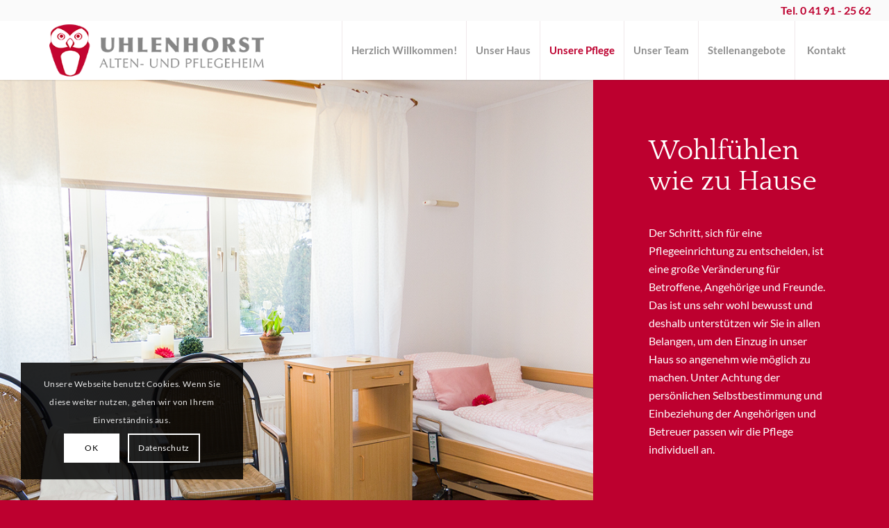

--- FILE ---
content_type: text/html; charset=UTF-8
request_url: https://pflegeheim-uhlenhorst.de/unsere_pflege/
body_size: 23353
content:
<!DOCTYPE html>
<html dir="ltr" lang="de" prefix="og: https://ogp.me/ns#" class="html_stretched responsive av-preloader-disabled  html_header_top html_logo_left html_main_nav_header html_menu_right html_custom html_header_sticky html_header_shrinking html_header_topbar_active html_mobile_menu_tablet html_header_searchicon_disabled html_content_align_center html_header_unstick_top_disabled html_header_stretch html_minimal_header html_minimal_header_shadow html_av-overlay-side html_av-overlay-side-minimal html_av-submenu-noclone html_entry_id_957 av-cookies-consent-show-message-bar av-cookies-cookie-consent-enabled av-cookies-needs-opt-in av-cookies-user-needs-accept-button avia-cookie-check-browser-settings av-no-preview av-default-lightbox html_text_menu_active av-mobile-menu-switch-default">
<head>
<meta charset="UTF-8" />
<meta name="robots" content="index, follow" />


<!-- mobile setting -->
<meta name="viewport" content="width=device-width, initial-scale=1">

<!-- Scripts/CSS and wp_head hook -->
<title>Alten- und Pflegeheim Uhlenhorst | Kaltenkirchen | Stationäre Pflegeeinrichtung | Alten- und Pflegeheim Uhlenhorst</title>

		<!-- All in One SEO 4.8.2 - aioseo.com -->
	<meta name="description" content="Stationäre Pflege, Familiäre Einrichtung im Zentrum von Kaltenkirchen, Seniorenpflege" />
	<meta name="robots" content="max-image-preview:large" />
	<link rel="canonical" href="https://pflegeheim-uhlenhorst.de/unsere_pflege/" />
	<meta name="generator" content="All in One SEO (AIOSEO) 4.8.2" />
		<meta property="og:locale" content="de_DE" />
		<meta property="og:site_name" content="Alten- und Pflegeheim Uhlenhorst | Stationäre Pflegeeinrichtung in Kaltenkirchen" />
		<meta property="og:type" content="article" />
		<meta property="og:title" content="Alten- und Pflegeheim Uhlenhorst | Kaltenkirchen | Stationäre Pflegeeinrichtung | Alten- und Pflegeheim Uhlenhorst" />
		<meta property="og:description" content="Stationäre Pflege, Familiäre Einrichtung im Zentrum von Kaltenkirchen, Seniorenpflege" />
		<meta property="og:url" content="https://pflegeheim-uhlenhorst.de/unsere_pflege/" />
		<meta property="article:published_time" content="2016-07-15T14:20:10+00:00" />
		<meta property="article:modified_time" content="2019-05-22T15:03:19+00:00" />
		<meta name="twitter:card" content="summary" />
		<meta name="twitter:title" content="Alten- und Pflegeheim Uhlenhorst | Kaltenkirchen | Stationäre Pflegeeinrichtung | Alten- und Pflegeheim Uhlenhorst" />
		<meta name="twitter:description" content="Stationäre Pflege, Familiäre Einrichtung im Zentrum von Kaltenkirchen, Seniorenpflege" />
		<script type="application/ld+json" class="aioseo-schema">
			{"@context":"https:\/\/schema.org","@graph":[{"@type":"BreadcrumbList","@id":"https:\/\/pflegeheim-uhlenhorst.de\/unsere_pflege\/#breadcrumblist","itemListElement":[{"@type":"ListItem","@id":"https:\/\/pflegeheim-uhlenhorst.de\/#listItem","position":1,"name":"Zu Hause","item":"https:\/\/pflegeheim-uhlenhorst.de\/","nextItem":{"@type":"ListItem","@id":"https:\/\/pflegeheim-uhlenhorst.de\/unsere_pflege\/#listItem","name":"Unsere Pflege"}},{"@type":"ListItem","@id":"https:\/\/pflegeheim-uhlenhorst.de\/unsere_pflege\/#listItem","position":2,"name":"Unsere Pflege","previousItem":{"@type":"ListItem","@id":"https:\/\/pflegeheim-uhlenhorst.de\/#listItem","name":"Zu Hause"}}]},{"@type":"Organization","@id":"https:\/\/pflegeheim-uhlenhorst.de\/#organization","name":"Alten- und Pflegeheim Uhlenhorst","description":"Station\u00e4re Pflegeeinrichtung in Kaltenkirchen","url":"https:\/\/pflegeheim-uhlenhorst.de\/"},{"@type":"WebPage","@id":"https:\/\/pflegeheim-uhlenhorst.de\/unsere_pflege\/#webpage","url":"https:\/\/pflegeheim-uhlenhorst.de\/unsere_pflege\/","name":"Alten- und Pflegeheim Uhlenhorst | Kaltenkirchen | Station\u00e4re Pflegeeinrichtung | Alten- und Pflegeheim Uhlenhorst","description":"Station\u00e4re Pflege, Famili\u00e4re Einrichtung im Zentrum von Kaltenkirchen, Seniorenpflege","inLanguage":"de-DE","isPartOf":{"@id":"https:\/\/pflegeheim-uhlenhorst.de\/#website"},"breadcrumb":{"@id":"https:\/\/pflegeheim-uhlenhorst.de\/unsere_pflege\/#breadcrumblist"},"datePublished":"2016-07-15T14:20:10+00:00","dateModified":"2019-05-22T15:03:19+00:00"},{"@type":"WebSite","@id":"https:\/\/pflegeheim-uhlenhorst.de\/#website","url":"https:\/\/pflegeheim-uhlenhorst.de\/","name":"Alten- und Pflegeheim Uhlenhorst","description":"Station\u00e4re Pflegeeinrichtung in Kaltenkirchen","inLanguage":"de-DE","publisher":{"@id":"https:\/\/pflegeheim-uhlenhorst.de\/#organization"}}]}
		</script>
		<!-- All in One SEO -->


				<script type='text/javascript'>

				function avia_cookie_check_sessionStorage()
				{
					//	FF throws error when all cookies blocked !!
					var sessionBlocked = false;
					try
					{
						var test = sessionStorage.getItem( 'aviaCookieRefused' ) != null;
					}
					catch(e)
					{
						sessionBlocked = true;
					}

					var aviaCookieRefused = ! sessionBlocked ? sessionStorage.getItem( 'aviaCookieRefused' ) : null;

					var html = document.getElementsByTagName('html')[0];

					/**
					 * Set a class to avoid calls to sessionStorage
					 */
					if( sessionBlocked || aviaCookieRefused )
					{
						if( html.className.indexOf('av-cookies-session-refused') < 0 )
						{
							html.className += ' av-cookies-session-refused';
						}
					}

					if( sessionBlocked || aviaCookieRefused || document.cookie.match(/aviaCookieConsent/) )
					{
						if( html.className.indexOf('av-cookies-user-silent-accept') >= 0 )
						{
							 html.className = html.className.replace(/\bav-cookies-user-silent-accept\b/g, '');
						}
					}
				}

				avia_cookie_check_sessionStorage();

			</script>
			<link rel='dns-prefetch' href='//s.w.org' />
<link rel="alternate" type="application/rss+xml" title="Alten- und Pflegeheim Uhlenhorst &raquo; Feed" href="https://pflegeheim-uhlenhorst.de/feed/" />
<link rel="alternate" type="application/rss+xml" title="Alten- und Pflegeheim Uhlenhorst &raquo; Kommentar-Feed" href="https://pflegeheim-uhlenhorst.de/comments/feed/" />
<script type="text/javascript">
window._wpemojiSettings = {"baseUrl":"https:\/\/s.w.org\/images\/core\/emoji\/14.0.0\/72x72\/","ext":".png","svgUrl":"https:\/\/s.w.org\/images\/core\/emoji\/14.0.0\/svg\/","svgExt":".svg","source":{"concatemoji":"https:\/\/pflegeheim-uhlenhorst.de\/wp-includes\/js\/wp-emoji-release.min.js?ver=6.0.11"}};
/*! This file is auto-generated */
!function(e,a,t){var n,r,o,i=a.createElement("canvas"),p=i.getContext&&i.getContext("2d");function s(e,t){var a=String.fromCharCode,e=(p.clearRect(0,0,i.width,i.height),p.fillText(a.apply(this,e),0,0),i.toDataURL());return p.clearRect(0,0,i.width,i.height),p.fillText(a.apply(this,t),0,0),e===i.toDataURL()}function c(e){var t=a.createElement("script");t.src=e,t.defer=t.type="text/javascript",a.getElementsByTagName("head")[0].appendChild(t)}for(o=Array("flag","emoji"),t.supports={everything:!0,everythingExceptFlag:!0},r=0;r<o.length;r++)t.supports[o[r]]=function(e){if(!p||!p.fillText)return!1;switch(p.textBaseline="top",p.font="600 32px Arial",e){case"flag":return s([127987,65039,8205,9895,65039],[127987,65039,8203,9895,65039])?!1:!s([55356,56826,55356,56819],[55356,56826,8203,55356,56819])&&!s([55356,57332,56128,56423,56128,56418,56128,56421,56128,56430,56128,56423,56128,56447],[55356,57332,8203,56128,56423,8203,56128,56418,8203,56128,56421,8203,56128,56430,8203,56128,56423,8203,56128,56447]);case"emoji":return!s([129777,127995,8205,129778,127999],[129777,127995,8203,129778,127999])}return!1}(o[r]),t.supports.everything=t.supports.everything&&t.supports[o[r]],"flag"!==o[r]&&(t.supports.everythingExceptFlag=t.supports.everythingExceptFlag&&t.supports[o[r]]);t.supports.everythingExceptFlag=t.supports.everythingExceptFlag&&!t.supports.flag,t.DOMReady=!1,t.readyCallback=function(){t.DOMReady=!0},t.supports.everything||(n=function(){t.readyCallback()},a.addEventListener?(a.addEventListener("DOMContentLoaded",n,!1),e.addEventListener("load",n,!1)):(e.attachEvent("onload",n),a.attachEvent("onreadystatechange",function(){"complete"===a.readyState&&t.readyCallback()})),(e=t.source||{}).concatemoji?c(e.concatemoji):e.wpemoji&&e.twemoji&&(c(e.twemoji),c(e.wpemoji)))}(window,document,window._wpemojiSettings);
</script>
<style type="text/css">
img.wp-smiley,
img.emoji {
	display: inline !important;
	border: none !important;
	box-shadow: none !important;
	height: 1em !important;
	width: 1em !important;
	margin: 0 0.07em !important;
	vertical-align: -0.1em !important;
	background: none !important;
	padding: 0 !important;
}
</style>
	<link rel='stylesheet' id='avia-grid-css'  href='https://pflegeheim-uhlenhorst.de/wp-content/themes/enfold/css/grid.css?ver=6.0.4' type='text/css' media='all' />
<link rel='stylesheet' id='avia-base-css'  href='https://pflegeheim-uhlenhorst.de/wp-content/themes/enfold/css/base.css?ver=6.0.4' type='text/css' media='all' />
<link rel='stylesheet' id='avia-layout-css'  href='https://pflegeheim-uhlenhorst.de/wp-content/themes/enfold/css/layout.css?ver=6.0.4' type='text/css' media='all' />
<link rel='stylesheet' id='avia-module-audioplayer-css'  href='https://pflegeheim-uhlenhorst.de/wp-content/themes/enfold/config-templatebuilder/avia-shortcodes/audio-player/audio-player.css?ver=6.0.4' type='text/css' media='all' />
<link rel='stylesheet' id='avia-module-blog-css'  href='https://pflegeheim-uhlenhorst.de/wp-content/themes/enfold/config-templatebuilder/avia-shortcodes/blog/blog.css?ver=6.0.4' type='text/css' media='all' />
<link rel='stylesheet' id='avia-module-postslider-css'  href='https://pflegeheim-uhlenhorst.de/wp-content/themes/enfold/config-templatebuilder/avia-shortcodes/postslider/postslider.css?ver=6.0.4' type='text/css' media='all' />
<link rel='stylesheet' id='avia-module-button-css'  href='https://pflegeheim-uhlenhorst.de/wp-content/themes/enfold/config-templatebuilder/avia-shortcodes/buttons/buttons.css?ver=6.0.4' type='text/css' media='all' />
<link rel='stylesheet' id='avia-module-buttonrow-css'  href='https://pflegeheim-uhlenhorst.de/wp-content/themes/enfold/config-templatebuilder/avia-shortcodes/buttonrow/buttonrow.css?ver=6.0.4' type='text/css' media='all' />
<link rel='stylesheet' id='avia-module-button-fullwidth-css'  href='https://pflegeheim-uhlenhorst.de/wp-content/themes/enfold/config-templatebuilder/avia-shortcodes/buttons_fullwidth/buttons_fullwidth.css?ver=6.0.4' type='text/css' media='all' />
<link rel='stylesheet' id='avia-module-catalogue-css'  href='https://pflegeheim-uhlenhorst.de/wp-content/themes/enfold/config-templatebuilder/avia-shortcodes/catalogue/catalogue.css?ver=6.0.4' type='text/css' media='all' />
<link rel='stylesheet' id='avia-module-comments-css'  href='https://pflegeheim-uhlenhorst.de/wp-content/themes/enfold/config-templatebuilder/avia-shortcodes/comments/comments.css?ver=6.0.4' type='text/css' media='all' />
<link rel='stylesheet' id='avia-module-contact-css'  href='https://pflegeheim-uhlenhorst.de/wp-content/themes/enfold/config-templatebuilder/avia-shortcodes/contact/contact.css?ver=6.0.4' type='text/css' media='all' />
<link rel='stylesheet' id='avia-module-slideshow-css'  href='https://pflegeheim-uhlenhorst.de/wp-content/themes/enfold/config-templatebuilder/avia-shortcodes/slideshow/slideshow.css?ver=6.0.4' type='text/css' media='all' />
<link rel='stylesheet' id='avia-module-slideshow-contentpartner-css'  href='https://pflegeheim-uhlenhorst.de/wp-content/themes/enfold/config-templatebuilder/avia-shortcodes/contentslider/contentslider.css?ver=6.0.4' type='text/css' media='all' />
<link rel='stylesheet' id='avia-module-countdown-css'  href='https://pflegeheim-uhlenhorst.de/wp-content/themes/enfold/config-templatebuilder/avia-shortcodes/countdown/countdown.css?ver=6.0.4' type='text/css' media='all' />
<link rel='stylesheet' id='avia-module-dynamic-field-css'  href='https://pflegeheim-uhlenhorst.de/wp-content/themes/enfold/config-templatebuilder/avia-shortcodes/dynamic_field/dynamic_field.css?ver=6.0.4' type='text/css' media='all' />
<link rel='stylesheet' id='avia-module-gallery-css'  href='https://pflegeheim-uhlenhorst.de/wp-content/themes/enfold/config-templatebuilder/avia-shortcodes/gallery/gallery.css?ver=6.0.4' type='text/css' media='all' />
<link rel='stylesheet' id='avia-module-gallery-hor-css'  href='https://pflegeheim-uhlenhorst.de/wp-content/themes/enfold/config-templatebuilder/avia-shortcodes/gallery_horizontal/gallery_horizontal.css?ver=6.0.4' type='text/css' media='all' />
<link rel='stylesheet' id='avia-module-maps-css'  href='https://pflegeheim-uhlenhorst.de/wp-content/themes/enfold/config-templatebuilder/avia-shortcodes/google_maps/google_maps.css?ver=6.0.4' type='text/css' media='all' />
<link rel='stylesheet' id='avia-module-gridrow-css'  href='https://pflegeheim-uhlenhorst.de/wp-content/themes/enfold/config-templatebuilder/avia-shortcodes/grid_row/grid_row.css?ver=6.0.4' type='text/css' media='all' />
<link rel='stylesheet' id='avia-module-heading-css'  href='https://pflegeheim-uhlenhorst.de/wp-content/themes/enfold/config-templatebuilder/avia-shortcodes/heading/heading.css?ver=6.0.4' type='text/css' media='all' />
<link rel='stylesheet' id='avia-module-rotator-css'  href='https://pflegeheim-uhlenhorst.de/wp-content/themes/enfold/config-templatebuilder/avia-shortcodes/headline_rotator/headline_rotator.css?ver=6.0.4' type='text/css' media='all' />
<link rel='stylesheet' id='avia-module-hr-css'  href='https://pflegeheim-uhlenhorst.de/wp-content/themes/enfold/config-templatebuilder/avia-shortcodes/hr/hr.css?ver=6.0.4' type='text/css' media='all' />
<link rel='stylesheet' id='avia-module-icon-css'  href='https://pflegeheim-uhlenhorst.de/wp-content/themes/enfold/config-templatebuilder/avia-shortcodes/icon/icon.css?ver=6.0.4' type='text/css' media='all' />
<link rel='stylesheet' id='avia-module-icon-circles-css'  href='https://pflegeheim-uhlenhorst.de/wp-content/themes/enfold/config-templatebuilder/avia-shortcodes/icon_circles/icon_circles.css?ver=6.0.4' type='text/css' media='all' />
<link rel='stylesheet' id='avia-module-iconbox-css'  href='https://pflegeheim-uhlenhorst.de/wp-content/themes/enfold/config-templatebuilder/avia-shortcodes/iconbox/iconbox.css?ver=6.0.4' type='text/css' media='all' />
<link rel='stylesheet' id='avia-module-icongrid-css'  href='https://pflegeheim-uhlenhorst.de/wp-content/themes/enfold/config-templatebuilder/avia-shortcodes/icongrid/icongrid.css?ver=6.0.4' type='text/css' media='all' />
<link rel='stylesheet' id='avia-module-iconlist-css'  href='https://pflegeheim-uhlenhorst.de/wp-content/themes/enfold/config-templatebuilder/avia-shortcodes/iconlist/iconlist.css?ver=6.0.4' type='text/css' media='all' />
<link rel='stylesheet' id='avia-module-image-css'  href='https://pflegeheim-uhlenhorst.de/wp-content/themes/enfold/config-templatebuilder/avia-shortcodes/image/image.css?ver=6.0.4' type='text/css' media='all' />
<link rel='stylesheet' id='avia-module-image-diff-css'  href='https://pflegeheim-uhlenhorst.de/wp-content/themes/enfold/config-templatebuilder/avia-shortcodes/image_diff/image_diff.css?ver=6.0.4' type='text/css' media='all' />
<link rel='stylesheet' id='avia-module-hotspot-css'  href='https://pflegeheim-uhlenhorst.de/wp-content/themes/enfold/config-templatebuilder/avia-shortcodes/image_hotspots/image_hotspots.css?ver=6.0.4' type='text/css' media='all' />
<link rel='stylesheet' id='avia-module-sc-lottie-animation-css'  href='https://pflegeheim-uhlenhorst.de/wp-content/themes/enfold/config-templatebuilder/avia-shortcodes/lottie_animation/lottie_animation.css?ver=6.0.4' type='text/css' media='all' />
<link rel='stylesheet' id='avia-module-magazine-css'  href='https://pflegeheim-uhlenhorst.de/wp-content/themes/enfold/config-templatebuilder/avia-shortcodes/magazine/magazine.css?ver=6.0.4' type='text/css' media='all' />
<link rel='stylesheet' id='avia-module-masonry-css'  href='https://pflegeheim-uhlenhorst.de/wp-content/themes/enfold/config-templatebuilder/avia-shortcodes/masonry_entries/masonry_entries.css?ver=6.0.4' type='text/css' media='all' />
<link rel='stylesheet' id='avia-siteloader-css'  href='https://pflegeheim-uhlenhorst.de/wp-content/themes/enfold/css/avia-snippet-site-preloader.css?ver=6.0.4' type='text/css' media='all' />
<link rel='stylesheet' id='avia-module-menu-css'  href='https://pflegeheim-uhlenhorst.de/wp-content/themes/enfold/config-templatebuilder/avia-shortcodes/menu/menu.css?ver=6.0.4' type='text/css' media='all' />
<link rel='stylesheet' id='avia-module-notification-css'  href='https://pflegeheim-uhlenhorst.de/wp-content/themes/enfold/config-templatebuilder/avia-shortcodes/notification/notification.css?ver=6.0.4' type='text/css' media='all' />
<link rel='stylesheet' id='avia-module-numbers-css'  href='https://pflegeheim-uhlenhorst.de/wp-content/themes/enfold/config-templatebuilder/avia-shortcodes/numbers/numbers.css?ver=6.0.4' type='text/css' media='all' />
<link rel='stylesheet' id='avia-module-portfolio-css'  href='https://pflegeheim-uhlenhorst.de/wp-content/themes/enfold/config-templatebuilder/avia-shortcodes/portfolio/portfolio.css?ver=6.0.4' type='text/css' media='all' />
<link rel='stylesheet' id='avia-module-post-metadata-css'  href='https://pflegeheim-uhlenhorst.de/wp-content/themes/enfold/config-templatebuilder/avia-shortcodes/post_metadata/post_metadata.css?ver=6.0.4' type='text/css' media='all' />
<link rel='stylesheet' id='avia-module-progress-bar-css'  href='https://pflegeheim-uhlenhorst.de/wp-content/themes/enfold/config-templatebuilder/avia-shortcodes/progressbar/progressbar.css?ver=6.0.4' type='text/css' media='all' />
<link rel='stylesheet' id='avia-module-promobox-css'  href='https://pflegeheim-uhlenhorst.de/wp-content/themes/enfold/config-templatebuilder/avia-shortcodes/promobox/promobox.css?ver=6.0.4' type='text/css' media='all' />
<link rel='stylesheet' id='avia-sc-search-css'  href='https://pflegeheim-uhlenhorst.de/wp-content/themes/enfold/config-templatebuilder/avia-shortcodes/search/search.css?ver=6.0.4' type='text/css' media='all' />
<link rel='stylesheet' id='avia-module-slideshow-accordion-css'  href='https://pflegeheim-uhlenhorst.de/wp-content/themes/enfold/config-templatebuilder/avia-shortcodes/slideshow_accordion/slideshow_accordion.css?ver=6.0.4' type='text/css' media='all' />
<link rel='stylesheet' id='avia-module-slideshow-feature-image-css'  href='https://pflegeheim-uhlenhorst.de/wp-content/themes/enfold/config-templatebuilder/avia-shortcodes/slideshow_feature_image/slideshow_feature_image.css?ver=6.0.4' type='text/css' media='all' />
<link rel='stylesheet' id='avia-module-slideshow-fullsize-css'  href='https://pflegeheim-uhlenhorst.de/wp-content/themes/enfold/config-templatebuilder/avia-shortcodes/slideshow_fullsize/slideshow_fullsize.css?ver=6.0.4' type='text/css' media='all' />
<link rel='stylesheet' id='avia-module-slideshow-fullscreen-css'  href='https://pflegeheim-uhlenhorst.de/wp-content/themes/enfold/config-templatebuilder/avia-shortcodes/slideshow_fullscreen/slideshow_fullscreen.css?ver=6.0.4' type='text/css' media='all' />
<link rel='stylesheet' id='avia-module-slideshow-ls-css'  href='https://pflegeheim-uhlenhorst.de/wp-content/themes/enfold/config-templatebuilder/avia-shortcodes/slideshow_layerslider/slideshow_layerslider.css?ver=6.0.4' type='text/css' media='all' />
<link rel='stylesheet' id='avia-module-social-css'  href='https://pflegeheim-uhlenhorst.de/wp-content/themes/enfold/config-templatebuilder/avia-shortcodes/social_share/social_share.css?ver=6.0.4' type='text/css' media='all' />
<link rel='stylesheet' id='avia-module-tabsection-css'  href='https://pflegeheim-uhlenhorst.de/wp-content/themes/enfold/config-templatebuilder/avia-shortcodes/tab_section/tab_section.css?ver=6.0.4' type='text/css' media='all' />
<link rel='stylesheet' id='avia-module-table-css'  href='https://pflegeheim-uhlenhorst.de/wp-content/themes/enfold/config-templatebuilder/avia-shortcodes/table/table.css?ver=6.0.4' type='text/css' media='all' />
<link rel='stylesheet' id='avia-module-tabs-css'  href='https://pflegeheim-uhlenhorst.de/wp-content/themes/enfold/config-templatebuilder/avia-shortcodes/tabs/tabs.css?ver=6.0.4' type='text/css' media='all' />
<link rel='stylesheet' id='avia-module-team-css'  href='https://pflegeheim-uhlenhorst.de/wp-content/themes/enfold/config-templatebuilder/avia-shortcodes/team/team.css?ver=6.0.4' type='text/css' media='all' />
<link rel='stylesheet' id='avia-module-testimonials-css'  href='https://pflegeheim-uhlenhorst.de/wp-content/themes/enfold/config-templatebuilder/avia-shortcodes/testimonials/testimonials.css?ver=6.0.4' type='text/css' media='all' />
<link rel='stylesheet' id='avia-module-timeline-css'  href='https://pflegeheim-uhlenhorst.de/wp-content/themes/enfold/config-templatebuilder/avia-shortcodes/timeline/timeline.css?ver=6.0.4' type='text/css' media='all' />
<link rel='stylesheet' id='avia-module-toggles-css'  href='https://pflegeheim-uhlenhorst.de/wp-content/themes/enfold/config-templatebuilder/avia-shortcodes/toggles/toggles.css?ver=6.0.4' type='text/css' media='all' />
<link rel='stylesheet' id='avia-module-video-css'  href='https://pflegeheim-uhlenhorst.de/wp-content/themes/enfold/config-templatebuilder/avia-shortcodes/video/video.css?ver=6.0.4' type='text/css' media='all' />
<link rel='stylesheet' id='wp-block-library-css'  href='https://pflegeheim-uhlenhorst.de/wp-includes/css/dist/block-library/style.min.css?ver=6.0.11' type='text/css' media='all' />
<style id='global-styles-inline-css' type='text/css'>
body{--wp--preset--color--black: #000000;--wp--preset--color--cyan-bluish-gray: #abb8c3;--wp--preset--color--white: #ffffff;--wp--preset--color--pale-pink: #f78da7;--wp--preset--color--vivid-red: #cf2e2e;--wp--preset--color--luminous-vivid-orange: #ff6900;--wp--preset--color--luminous-vivid-amber: #fcb900;--wp--preset--color--light-green-cyan: #7bdcb5;--wp--preset--color--vivid-green-cyan: #00d084;--wp--preset--color--pale-cyan-blue: #8ed1fc;--wp--preset--color--vivid-cyan-blue: #0693e3;--wp--preset--color--vivid-purple: #9b51e0;--wp--preset--color--metallic-red: #b02b2c;--wp--preset--color--maximum-yellow-red: #edae44;--wp--preset--color--yellow-sun: #eeee22;--wp--preset--color--palm-leaf: #83a846;--wp--preset--color--aero: #7bb0e7;--wp--preset--color--old-lavender: #745f7e;--wp--preset--color--steel-teal: #5f8789;--wp--preset--color--raspberry-pink: #d65799;--wp--preset--color--medium-turquoise: #4ecac2;--wp--preset--gradient--vivid-cyan-blue-to-vivid-purple: linear-gradient(135deg,rgba(6,147,227,1) 0%,rgb(155,81,224) 100%);--wp--preset--gradient--light-green-cyan-to-vivid-green-cyan: linear-gradient(135deg,rgb(122,220,180) 0%,rgb(0,208,130) 100%);--wp--preset--gradient--luminous-vivid-amber-to-luminous-vivid-orange: linear-gradient(135deg,rgba(252,185,0,1) 0%,rgba(255,105,0,1) 100%);--wp--preset--gradient--luminous-vivid-orange-to-vivid-red: linear-gradient(135deg,rgba(255,105,0,1) 0%,rgb(207,46,46) 100%);--wp--preset--gradient--very-light-gray-to-cyan-bluish-gray: linear-gradient(135deg,rgb(238,238,238) 0%,rgb(169,184,195) 100%);--wp--preset--gradient--cool-to-warm-spectrum: linear-gradient(135deg,rgb(74,234,220) 0%,rgb(151,120,209) 20%,rgb(207,42,186) 40%,rgb(238,44,130) 60%,rgb(251,105,98) 80%,rgb(254,248,76) 100%);--wp--preset--gradient--blush-light-purple: linear-gradient(135deg,rgb(255,206,236) 0%,rgb(152,150,240) 100%);--wp--preset--gradient--blush-bordeaux: linear-gradient(135deg,rgb(254,205,165) 0%,rgb(254,45,45) 50%,rgb(107,0,62) 100%);--wp--preset--gradient--luminous-dusk: linear-gradient(135deg,rgb(255,203,112) 0%,rgb(199,81,192) 50%,rgb(65,88,208) 100%);--wp--preset--gradient--pale-ocean: linear-gradient(135deg,rgb(255,245,203) 0%,rgb(182,227,212) 50%,rgb(51,167,181) 100%);--wp--preset--gradient--electric-grass: linear-gradient(135deg,rgb(202,248,128) 0%,rgb(113,206,126) 100%);--wp--preset--gradient--midnight: linear-gradient(135deg,rgb(2,3,129) 0%,rgb(40,116,252) 100%);--wp--preset--duotone--dark-grayscale: url('#wp-duotone-dark-grayscale');--wp--preset--duotone--grayscale: url('#wp-duotone-grayscale');--wp--preset--duotone--purple-yellow: url('#wp-duotone-purple-yellow');--wp--preset--duotone--blue-red: url('#wp-duotone-blue-red');--wp--preset--duotone--midnight: url('#wp-duotone-midnight');--wp--preset--duotone--magenta-yellow: url('#wp-duotone-magenta-yellow');--wp--preset--duotone--purple-green: url('#wp-duotone-purple-green');--wp--preset--duotone--blue-orange: url('#wp-duotone-blue-orange');--wp--preset--font-size--small: 1rem;--wp--preset--font-size--medium: 1.125rem;--wp--preset--font-size--large: 1.75rem;--wp--preset--font-size--x-large: clamp(1.75rem, 3vw, 2.25rem);}body { margin: 0; }.wp-site-blocks > .alignleft { float: left; margin-right: 2em; }.wp-site-blocks > .alignright { float: right; margin-left: 2em; }.wp-site-blocks > .aligncenter { justify-content: center; margin-left: auto; margin-right: auto; }.has-black-color{color: var(--wp--preset--color--black) !important;}.has-cyan-bluish-gray-color{color: var(--wp--preset--color--cyan-bluish-gray) !important;}.has-white-color{color: var(--wp--preset--color--white) !important;}.has-pale-pink-color{color: var(--wp--preset--color--pale-pink) !important;}.has-vivid-red-color{color: var(--wp--preset--color--vivid-red) !important;}.has-luminous-vivid-orange-color{color: var(--wp--preset--color--luminous-vivid-orange) !important;}.has-luminous-vivid-amber-color{color: var(--wp--preset--color--luminous-vivid-amber) !important;}.has-light-green-cyan-color{color: var(--wp--preset--color--light-green-cyan) !important;}.has-vivid-green-cyan-color{color: var(--wp--preset--color--vivid-green-cyan) !important;}.has-pale-cyan-blue-color{color: var(--wp--preset--color--pale-cyan-blue) !important;}.has-vivid-cyan-blue-color{color: var(--wp--preset--color--vivid-cyan-blue) !important;}.has-vivid-purple-color{color: var(--wp--preset--color--vivid-purple) !important;}.has-metallic-red-color{color: var(--wp--preset--color--metallic-red) !important;}.has-maximum-yellow-red-color{color: var(--wp--preset--color--maximum-yellow-red) !important;}.has-yellow-sun-color{color: var(--wp--preset--color--yellow-sun) !important;}.has-palm-leaf-color{color: var(--wp--preset--color--palm-leaf) !important;}.has-aero-color{color: var(--wp--preset--color--aero) !important;}.has-old-lavender-color{color: var(--wp--preset--color--old-lavender) !important;}.has-steel-teal-color{color: var(--wp--preset--color--steel-teal) !important;}.has-raspberry-pink-color{color: var(--wp--preset--color--raspberry-pink) !important;}.has-medium-turquoise-color{color: var(--wp--preset--color--medium-turquoise) !important;}.has-black-background-color{background-color: var(--wp--preset--color--black) !important;}.has-cyan-bluish-gray-background-color{background-color: var(--wp--preset--color--cyan-bluish-gray) !important;}.has-white-background-color{background-color: var(--wp--preset--color--white) !important;}.has-pale-pink-background-color{background-color: var(--wp--preset--color--pale-pink) !important;}.has-vivid-red-background-color{background-color: var(--wp--preset--color--vivid-red) !important;}.has-luminous-vivid-orange-background-color{background-color: var(--wp--preset--color--luminous-vivid-orange) !important;}.has-luminous-vivid-amber-background-color{background-color: var(--wp--preset--color--luminous-vivid-amber) !important;}.has-light-green-cyan-background-color{background-color: var(--wp--preset--color--light-green-cyan) !important;}.has-vivid-green-cyan-background-color{background-color: var(--wp--preset--color--vivid-green-cyan) !important;}.has-pale-cyan-blue-background-color{background-color: var(--wp--preset--color--pale-cyan-blue) !important;}.has-vivid-cyan-blue-background-color{background-color: var(--wp--preset--color--vivid-cyan-blue) !important;}.has-vivid-purple-background-color{background-color: var(--wp--preset--color--vivid-purple) !important;}.has-metallic-red-background-color{background-color: var(--wp--preset--color--metallic-red) !important;}.has-maximum-yellow-red-background-color{background-color: var(--wp--preset--color--maximum-yellow-red) !important;}.has-yellow-sun-background-color{background-color: var(--wp--preset--color--yellow-sun) !important;}.has-palm-leaf-background-color{background-color: var(--wp--preset--color--palm-leaf) !important;}.has-aero-background-color{background-color: var(--wp--preset--color--aero) !important;}.has-old-lavender-background-color{background-color: var(--wp--preset--color--old-lavender) !important;}.has-steel-teal-background-color{background-color: var(--wp--preset--color--steel-teal) !important;}.has-raspberry-pink-background-color{background-color: var(--wp--preset--color--raspberry-pink) !important;}.has-medium-turquoise-background-color{background-color: var(--wp--preset--color--medium-turquoise) !important;}.has-black-border-color{border-color: var(--wp--preset--color--black) !important;}.has-cyan-bluish-gray-border-color{border-color: var(--wp--preset--color--cyan-bluish-gray) !important;}.has-white-border-color{border-color: var(--wp--preset--color--white) !important;}.has-pale-pink-border-color{border-color: var(--wp--preset--color--pale-pink) !important;}.has-vivid-red-border-color{border-color: var(--wp--preset--color--vivid-red) !important;}.has-luminous-vivid-orange-border-color{border-color: var(--wp--preset--color--luminous-vivid-orange) !important;}.has-luminous-vivid-amber-border-color{border-color: var(--wp--preset--color--luminous-vivid-amber) !important;}.has-light-green-cyan-border-color{border-color: var(--wp--preset--color--light-green-cyan) !important;}.has-vivid-green-cyan-border-color{border-color: var(--wp--preset--color--vivid-green-cyan) !important;}.has-pale-cyan-blue-border-color{border-color: var(--wp--preset--color--pale-cyan-blue) !important;}.has-vivid-cyan-blue-border-color{border-color: var(--wp--preset--color--vivid-cyan-blue) !important;}.has-vivid-purple-border-color{border-color: var(--wp--preset--color--vivid-purple) !important;}.has-metallic-red-border-color{border-color: var(--wp--preset--color--metallic-red) !important;}.has-maximum-yellow-red-border-color{border-color: var(--wp--preset--color--maximum-yellow-red) !important;}.has-yellow-sun-border-color{border-color: var(--wp--preset--color--yellow-sun) !important;}.has-palm-leaf-border-color{border-color: var(--wp--preset--color--palm-leaf) !important;}.has-aero-border-color{border-color: var(--wp--preset--color--aero) !important;}.has-old-lavender-border-color{border-color: var(--wp--preset--color--old-lavender) !important;}.has-steel-teal-border-color{border-color: var(--wp--preset--color--steel-teal) !important;}.has-raspberry-pink-border-color{border-color: var(--wp--preset--color--raspberry-pink) !important;}.has-medium-turquoise-border-color{border-color: var(--wp--preset--color--medium-turquoise) !important;}.has-vivid-cyan-blue-to-vivid-purple-gradient-background{background: var(--wp--preset--gradient--vivid-cyan-blue-to-vivid-purple) !important;}.has-light-green-cyan-to-vivid-green-cyan-gradient-background{background: var(--wp--preset--gradient--light-green-cyan-to-vivid-green-cyan) !important;}.has-luminous-vivid-amber-to-luminous-vivid-orange-gradient-background{background: var(--wp--preset--gradient--luminous-vivid-amber-to-luminous-vivid-orange) !important;}.has-luminous-vivid-orange-to-vivid-red-gradient-background{background: var(--wp--preset--gradient--luminous-vivid-orange-to-vivid-red) !important;}.has-very-light-gray-to-cyan-bluish-gray-gradient-background{background: var(--wp--preset--gradient--very-light-gray-to-cyan-bluish-gray) !important;}.has-cool-to-warm-spectrum-gradient-background{background: var(--wp--preset--gradient--cool-to-warm-spectrum) !important;}.has-blush-light-purple-gradient-background{background: var(--wp--preset--gradient--blush-light-purple) !important;}.has-blush-bordeaux-gradient-background{background: var(--wp--preset--gradient--blush-bordeaux) !important;}.has-luminous-dusk-gradient-background{background: var(--wp--preset--gradient--luminous-dusk) !important;}.has-pale-ocean-gradient-background{background: var(--wp--preset--gradient--pale-ocean) !important;}.has-electric-grass-gradient-background{background: var(--wp--preset--gradient--electric-grass) !important;}.has-midnight-gradient-background{background: var(--wp--preset--gradient--midnight) !important;}.has-small-font-size{font-size: var(--wp--preset--font-size--small) !important;}.has-medium-font-size{font-size: var(--wp--preset--font-size--medium) !important;}.has-large-font-size{font-size: var(--wp--preset--font-size--large) !important;}.has-x-large-font-size{font-size: var(--wp--preset--font-size--x-large) !important;}
</style>
<link rel='stylesheet' id='contact-form-7-css'  href='https://pflegeheim-uhlenhorst.de/wp-content/plugins/contact-form-7/includes/css/styles.css?ver=5.7.6' type='text/css' media='all' />
<link rel='stylesheet' id='avia-scs-css'  href='https://pflegeheim-uhlenhorst.de/wp-content/themes/enfold/css/shortcodes.css?ver=6.0.4' type='text/css' media='all' />
<link rel='stylesheet' id='avia-fold-unfold-css'  href='https://pflegeheim-uhlenhorst.de/wp-content/themes/enfold/css/avia-snippet-fold-unfold.css?ver=6.0.4' type='text/css' media='all' />
<link rel='stylesheet' id='avia-popup-css-css'  href='https://pflegeheim-uhlenhorst.de/wp-content/themes/enfold/js/aviapopup/magnific-popup.min.css?ver=6.0.4' type='text/css' media='screen' />
<link rel='stylesheet' id='avia-lightbox-css'  href='https://pflegeheim-uhlenhorst.de/wp-content/themes/enfold/css/avia-snippet-lightbox.css?ver=6.0.4' type='text/css' media='screen' />
<link rel='stylesheet' id='avia-widget-css-css'  href='https://pflegeheim-uhlenhorst.de/wp-content/themes/enfold/css/avia-snippet-widget.css?ver=6.0.4' type='text/css' media='screen' />
<link rel='stylesheet' id='avia-dynamic-css'  href='https://pflegeheim-uhlenhorst.de/wp-content/uploads/dynamic_avia/enfold_child.css?ver=68dc747d2b735' type='text/css' media='all' />
<link rel='stylesheet' id='avia-custom-css'  href='https://pflegeheim-uhlenhorst.de/wp-content/themes/enfold/css/custom.css?ver=6.0.4' type='text/css' media='all' />
<link rel='stylesheet' id='avia-style-css'  href='https://pflegeheim-uhlenhorst.de/wp-content/themes/enfold-child/style.css?ver=6.0.4' type='text/css' media='all' />
<link rel='stylesheet' id='avia-cookie-css-css'  href='https://pflegeheim-uhlenhorst.de/wp-content/themes/enfold/css/avia-snippet-cookieconsent.css?ver=6.0.4' type='text/css' media='screen' />
<link rel='stylesheet' id='avia-single-post-957-css'  href='https://pflegeheim-uhlenhorst.de/wp-content/uploads/dynamic_avia/avia_posts_css/post-957.css?ver=ver-1759336707' type='text/css' media='all' />
<script type='text/javascript' src='https://pflegeheim-uhlenhorst.de/wp-includes/js/jquery/jquery.min.js?ver=3.6.0' id='jquery-core-js'></script>
<script type='text/javascript' src='https://pflegeheim-uhlenhorst.de/wp-includes/js/jquery/jquery-migrate.min.js?ver=3.3.2' id='jquery-migrate-js'></script>
<script type='text/javascript' src='https://pflegeheim-uhlenhorst.de/wp-content/themes/enfold/js/avia-js.js?ver=6.0.4' id='avia-js-js'></script>
<script type='text/javascript' src='https://pflegeheim-uhlenhorst.de/wp-content/themes/enfold/js/avia-compat.js?ver=6.0.4' id='avia-compat-js'></script>
<link rel="https://api.w.org/" href="https://pflegeheim-uhlenhorst.de/wp-json/" /><link rel="alternate" type="application/json" href="https://pflegeheim-uhlenhorst.de/wp-json/wp/v2/pages/957" /><link rel="EditURI" type="application/rsd+xml" title="RSD" href="https://pflegeheim-uhlenhorst.de/xmlrpc.php?rsd" />
<link rel="wlwmanifest" type="application/wlwmanifest+xml" href="https://pflegeheim-uhlenhorst.de/wp-includes/wlwmanifest.xml" /> 
<meta name="generator" content="WordPress 6.0.11" />
<link rel='shortlink' href='https://pflegeheim-uhlenhorst.de/?p=957' />
<link rel="alternate" type="application/json+oembed" href="https://pflegeheim-uhlenhorst.de/wp-json/oembed/1.0/embed?url=https%3A%2F%2Fpflegeheim-uhlenhorst.de%2Funsere_pflege%2F" />
<link rel="alternate" type="text/xml+oembed" href="https://pflegeheim-uhlenhorst.de/wp-json/oembed/1.0/embed?url=https%3A%2F%2Fpflegeheim-uhlenhorst.de%2Funsere_pflege%2F&#038;format=xml" />
<link rel="profile" href="https://gmpg.org/xfn/11" />
<link rel="alternate" type="application/rss+xml" title="Alten- und Pflegeheim Uhlenhorst RSS2 Feed" href="https://pflegeheim-uhlenhorst.de/feed/" />
<link rel="pingback" href="https://pflegeheim-uhlenhorst.de/xmlrpc.php" />

<style type='text/css' media='screen'>
 #top #header_main > .container, #top #header_main > .container .main_menu  .av-main-nav > li > a, #top #header_main #menu-item-shop .cart_dropdown_link{ height:85px; line-height: 85px; }
 .html_top_nav_header .av-logo-container{ height:85px;  }
 .html_header_top.html_header_sticky #top #wrap_all #main{ padding-top:115px; } 
</style>
<!--[if lt IE 9]><script src="https://pflegeheim-uhlenhorst.de/wp-content/themes/enfold/js/html5shiv.js"></script><![endif]-->
<link rel="icon" href="https://pflegeheim-uhlenhorst.de/wp-content/uploads/2018/03/Logo-80-80.jpg" type="image/x-icon">
<style type="text/css">
		@font-face {font-family: 'entypo-fontello'; font-weight: normal; font-style: normal; font-display: auto;
		src: url('https://pflegeheim-uhlenhorst.de/wp-content/themes/enfold/config-templatebuilder/avia-template-builder/assets/fonts/entypo-fontello.woff2') format('woff2'),
		url('https://pflegeheim-uhlenhorst.de/wp-content/themes/enfold/config-templatebuilder/avia-template-builder/assets/fonts/entypo-fontello.woff') format('woff'),
		url('https://pflegeheim-uhlenhorst.de/wp-content/themes/enfold/config-templatebuilder/avia-template-builder/assets/fonts/entypo-fontello.ttf') format('truetype'),
		url('https://pflegeheim-uhlenhorst.de/wp-content/themes/enfold/config-templatebuilder/avia-template-builder/assets/fonts/entypo-fontello.svg#entypo-fontello') format('svg'),
		url('https://pflegeheim-uhlenhorst.de/wp-content/themes/enfold/config-templatebuilder/avia-template-builder/assets/fonts/entypo-fontello.eot'),
		url('https://pflegeheim-uhlenhorst.de/wp-content/themes/enfold/config-templatebuilder/avia-template-builder/assets/fonts/entypo-fontello.eot?#iefix') format('embedded-opentype');
		} #top .avia-font-entypo-fontello, body .avia-font-entypo-fontello, html body [data-av_iconfont='entypo-fontello']:before{ font-family: 'entypo-fontello'; }
		
		@font-face {font-family: 'medical'; font-weight: normal; font-style: normal; font-display: auto;
		src: url('https://pflegeheim-uhlenhorst.de/wp-content/uploads/avia_fonts/medical/medical.woff2') format('woff2'),
		url('https://pflegeheim-uhlenhorst.de/wp-content/uploads/avia_fonts/medical/medical.woff') format('woff'),
		url('https://pflegeheim-uhlenhorst.de/wp-content/uploads/avia_fonts/medical/medical.ttf') format('truetype'),
		url('https://pflegeheim-uhlenhorst.de/wp-content/uploads/avia_fonts/medical/medical.svg#medical') format('svg'),
		url('https://pflegeheim-uhlenhorst.de/wp-content/uploads/avia_fonts/medical/medical.eot'),
		url('https://pflegeheim-uhlenhorst.de/wp-content/uploads/avia_fonts/medical/medical.eot?#iefix') format('embedded-opentype');
		} #top .avia-font-medical, body .avia-font-medical, html body [data-av_iconfont='medical']:before{ font-family: 'medical'; }
		
		@font-face {font-family: 'lifestyles'; font-weight: normal; font-style: normal; font-display: auto;
		src: url('https://pflegeheim-uhlenhorst.de/wp-content/uploads/avia_fonts/lifestyles/lifestyles.woff2') format('woff2'),
		url('https://pflegeheim-uhlenhorst.de/wp-content/uploads/avia_fonts/lifestyles/lifestyles.woff') format('woff'),
		url('https://pflegeheim-uhlenhorst.de/wp-content/uploads/avia_fonts/lifestyles/lifestyles.ttf') format('truetype'),
		url('https://pflegeheim-uhlenhorst.de/wp-content/uploads/avia_fonts/lifestyles/lifestyles.svg#lifestyles') format('svg'),
		url('https://pflegeheim-uhlenhorst.de/wp-content/uploads/avia_fonts/lifestyles/lifestyles.eot'),
		url('https://pflegeheim-uhlenhorst.de/wp-content/uploads/avia_fonts/lifestyles/lifestyles.eot?#iefix') format('embedded-opentype');
		} #top .avia-font-lifestyles, body .avia-font-lifestyles, html body [data-av_iconfont='lifestyles']:before{ font-family: 'lifestyles'; }
		</style>

<!--
Debugging Info for Theme support: 

Theme: Enfold
Version: 6.0.4
Installed: enfold
AviaFramework Version: 5.6
AviaBuilder Version: 5.3
aviaElementManager Version: 1.0.1
- - - - - - - - - - -
ChildTheme: Enfold Child
ChildTheme Version: 1.0
ChildTheme Installed: enfold

- - - - - - - - - - -
ML:268435456-PU:87-PLA:6
WP:6.0.11
Compress: CSS:disabled - JS:disabled
Updates: enabled - token has changed and not verified
PLAu:4
-->
</head>

<body data-rsssl=1 id="top" class="page-template-default page page-id-957 stretched rtl_columns av-curtain-numeric quattrocento-custom quattrocento lato-custom lato  avia-responsive-images-support" itemscope="itemscope" itemtype="https://schema.org/WebPage" >

	<svg xmlns="http://www.w3.org/2000/svg" viewBox="0 0 0 0" width="0" height="0" focusable="false" role="none" style="visibility: hidden; position: absolute; left: -9999px; overflow: hidden;" ><defs><filter id="wp-duotone-dark-grayscale"><feColorMatrix color-interpolation-filters="sRGB" type="matrix" values=" .299 .587 .114 0 0 .299 .587 .114 0 0 .299 .587 .114 0 0 .299 .587 .114 0 0 " /><feComponentTransfer color-interpolation-filters="sRGB" ><feFuncR type="table" tableValues="0 0.49803921568627" /><feFuncG type="table" tableValues="0 0.49803921568627" /><feFuncB type="table" tableValues="0 0.49803921568627" /><feFuncA type="table" tableValues="1 1" /></feComponentTransfer><feComposite in2="SourceGraphic" operator="in" /></filter></defs></svg><svg xmlns="http://www.w3.org/2000/svg" viewBox="0 0 0 0" width="0" height="0" focusable="false" role="none" style="visibility: hidden; position: absolute; left: -9999px; overflow: hidden;" ><defs><filter id="wp-duotone-grayscale"><feColorMatrix color-interpolation-filters="sRGB" type="matrix" values=" .299 .587 .114 0 0 .299 .587 .114 0 0 .299 .587 .114 0 0 .299 .587 .114 0 0 " /><feComponentTransfer color-interpolation-filters="sRGB" ><feFuncR type="table" tableValues="0 1" /><feFuncG type="table" tableValues="0 1" /><feFuncB type="table" tableValues="0 1" /><feFuncA type="table" tableValues="1 1" /></feComponentTransfer><feComposite in2="SourceGraphic" operator="in" /></filter></defs></svg><svg xmlns="http://www.w3.org/2000/svg" viewBox="0 0 0 0" width="0" height="0" focusable="false" role="none" style="visibility: hidden; position: absolute; left: -9999px; overflow: hidden;" ><defs><filter id="wp-duotone-purple-yellow"><feColorMatrix color-interpolation-filters="sRGB" type="matrix" values=" .299 .587 .114 0 0 .299 .587 .114 0 0 .299 .587 .114 0 0 .299 .587 .114 0 0 " /><feComponentTransfer color-interpolation-filters="sRGB" ><feFuncR type="table" tableValues="0.54901960784314 0.98823529411765" /><feFuncG type="table" tableValues="0 1" /><feFuncB type="table" tableValues="0.71764705882353 0.25490196078431" /><feFuncA type="table" tableValues="1 1" /></feComponentTransfer><feComposite in2="SourceGraphic" operator="in" /></filter></defs></svg><svg xmlns="http://www.w3.org/2000/svg" viewBox="0 0 0 0" width="0" height="0" focusable="false" role="none" style="visibility: hidden; position: absolute; left: -9999px; overflow: hidden;" ><defs><filter id="wp-duotone-blue-red"><feColorMatrix color-interpolation-filters="sRGB" type="matrix" values=" .299 .587 .114 0 0 .299 .587 .114 0 0 .299 .587 .114 0 0 .299 .587 .114 0 0 " /><feComponentTransfer color-interpolation-filters="sRGB" ><feFuncR type="table" tableValues="0 1" /><feFuncG type="table" tableValues="0 0.27843137254902" /><feFuncB type="table" tableValues="0.5921568627451 0.27843137254902" /><feFuncA type="table" tableValues="1 1" /></feComponentTransfer><feComposite in2="SourceGraphic" operator="in" /></filter></defs></svg><svg xmlns="http://www.w3.org/2000/svg" viewBox="0 0 0 0" width="0" height="0" focusable="false" role="none" style="visibility: hidden; position: absolute; left: -9999px; overflow: hidden;" ><defs><filter id="wp-duotone-midnight"><feColorMatrix color-interpolation-filters="sRGB" type="matrix" values=" .299 .587 .114 0 0 .299 .587 .114 0 0 .299 .587 .114 0 0 .299 .587 .114 0 0 " /><feComponentTransfer color-interpolation-filters="sRGB" ><feFuncR type="table" tableValues="0 0" /><feFuncG type="table" tableValues="0 0.64705882352941" /><feFuncB type="table" tableValues="0 1" /><feFuncA type="table" tableValues="1 1" /></feComponentTransfer><feComposite in2="SourceGraphic" operator="in" /></filter></defs></svg><svg xmlns="http://www.w3.org/2000/svg" viewBox="0 0 0 0" width="0" height="0" focusable="false" role="none" style="visibility: hidden; position: absolute; left: -9999px; overflow: hidden;" ><defs><filter id="wp-duotone-magenta-yellow"><feColorMatrix color-interpolation-filters="sRGB" type="matrix" values=" .299 .587 .114 0 0 .299 .587 .114 0 0 .299 .587 .114 0 0 .299 .587 .114 0 0 " /><feComponentTransfer color-interpolation-filters="sRGB" ><feFuncR type="table" tableValues="0.78039215686275 1" /><feFuncG type="table" tableValues="0 0.94901960784314" /><feFuncB type="table" tableValues="0.35294117647059 0.47058823529412" /><feFuncA type="table" tableValues="1 1" /></feComponentTransfer><feComposite in2="SourceGraphic" operator="in" /></filter></defs></svg><svg xmlns="http://www.w3.org/2000/svg" viewBox="0 0 0 0" width="0" height="0" focusable="false" role="none" style="visibility: hidden; position: absolute; left: -9999px; overflow: hidden;" ><defs><filter id="wp-duotone-purple-green"><feColorMatrix color-interpolation-filters="sRGB" type="matrix" values=" .299 .587 .114 0 0 .299 .587 .114 0 0 .299 .587 .114 0 0 .299 .587 .114 0 0 " /><feComponentTransfer color-interpolation-filters="sRGB" ><feFuncR type="table" tableValues="0.65098039215686 0.40392156862745" /><feFuncG type="table" tableValues="0 1" /><feFuncB type="table" tableValues="0.44705882352941 0.4" /><feFuncA type="table" tableValues="1 1" /></feComponentTransfer><feComposite in2="SourceGraphic" operator="in" /></filter></defs></svg><svg xmlns="http://www.w3.org/2000/svg" viewBox="0 0 0 0" width="0" height="0" focusable="false" role="none" style="visibility: hidden; position: absolute; left: -9999px; overflow: hidden;" ><defs><filter id="wp-duotone-blue-orange"><feColorMatrix color-interpolation-filters="sRGB" type="matrix" values=" .299 .587 .114 0 0 .299 .587 .114 0 0 .299 .587 .114 0 0 .299 .587 .114 0 0 " /><feComponentTransfer color-interpolation-filters="sRGB" ><feFuncR type="table" tableValues="0.098039215686275 1" /><feFuncG type="table" tableValues="0 0.66274509803922" /><feFuncB type="table" tableValues="0.84705882352941 0.41960784313725" /><feFuncA type="table" tableValues="1 1" /></feComponentTransfer><feComposite in2="SourceGraphic" operator="in" /></filter></defs></svg>
	<div id='wrap_all'>

	
<header id='header' class='all_colors header_color light_bg_color  av_header_top av_logo_left av_main_nav_header av_menu_right av_custom av_header_sticky av_header_shrinking av_header_stretch av_mobile_menu_tablet av_header_searchicon_disabled av_header_unstick_top_disabled av_seperator_big_border av_minimal_header av_minimal_header_shadow av_bottom_nav_disabled '  data-av_shrink_factor='50' role="banner" itemscope="itemscope" itemtype="https://schema.org/WPHeader" >

		<div id='header_meta' class='container_wrap container_wrap_meta  av_phone_active_right av_extra_header_active av_entry_id_957'>

			      <div class='container'>
			      <div class='phone-info '><div>Tel. 0 41 91 - 25 62</div></div>			      </div>
		</div>

		<div  id='header_main' class='container_wrap container_wrap_logo'>

        <div class='container av-logo-container'><div class='inner-container'><span class='logo avia-standard-logo'><a href='https://pflegeheim-uhlenhorst.de/' class='' aria-label='Logo-Uhlenhorst' title='Logo-Uhlenhorst'><img src="https://pflegeheim-uhlenhorst.de/wp-content/uploads/2018/02/Logo-Uhlenhorst.png" srcset="https://pflegeheim-uhlenhorst.de/wp-content/uploads/2018/02/Logo-Uhlenhorst.png 372w, https://pflegeheim-uhlenhorst.de/wp-content/uploads/2018/02/Logo-Uhlenhorst-300x80.png 300w" sizes="(max-width: 372px) 100vw, 372px" height="100" width="300" alt='Alten- und Pflegeheim Uhlenhorst' title='Logo-Uhlenhorst' /></a></span><nav class='main_menu' data-selectname='Wähle eine Seite'  role="navigation" itemscope="itemscope" itemtype="https://schema.org/SiteNavigationElement" ><div class="avia-menu av-main-nav-wrap"><ul role="menu" class="menu av-main-nav" id="avia-menu"><li role="menuitem" id="menu-item-1134" class="menu-item menu-item-type-post_type menu-item-object-page menu-item-home menu-item-top-level menu-item-top-level-1"><a href="https://pflegeheim-uhlenhorst.de/" itemprop="url" tabindex="0"><span class="avia-bullet"></span><span class="avia-menu-text">Herzlich Willkommen!</span><span class="avia-menu-fx"><span class="avia-arrow-wrap"><span class="avia-arrow"></span></span></span></a></li>
<li role="menuitem" id="menu-item-2104" class="menu-item menu-item-type-post_type menu-item-object-page menu-item-mega-parent  menu-item-top-level menu-item-top-level-2"><a href="https://pflegeheim-uhlenhorst.de/unser-haus/" itemprop="url" tabindex="0"><span class="avia-bullet"></span><span class="avia-menu-text">Unser Haus</span><span class="avia-menu-fx"><span class="avia-arrow-wrap"><span class="avia-arrow"></span></span></span></a></li>
<li role="menuitem" id="menu-item-1126" class="menu-item menu-item-type-post_type menu-item-object-page current-menu-item page_item page-item-957 current_page_item menu-item-has-children menu-item-top-level menu-item-top-level-3"><a href="https://pflegeheim-uhlenhorst.de/unsere_pflege/" itemprop="url" tabindex="0"><span class="avia-bullet"></span><span class="avia-menu-text">Unsere Pflege</span><span class="avia-menu-fx"><span class="avia-arrow-wrap"><span class="avia-arrow"></span></span></span></a>


<ul class="sub-menu">
	<li role="menuitem" id="menu-item-2067" class="menu-item menu-item-type-post_type menu-item-object-page"><a href="https://pflegeheim-uhlenhorst.de/heimkosten/" itemprop="url" tabindex="0"><span class="avia-bullet"></span><span class="avia-menu-text">Heimkosten</span></a></li>
</ul>
</li>
<li role="menuitem" id="menu-item-2162" class="menu-item menu-item-type-post_type menu-item-object-page menu-item-top-level menu-item-top-level-4"><a href="https://pflegeheim-uhlenhorst.de/unser-team/" itemprop="url" tabindex="0"><span class="avia-bullet"></span><span class="avia-menu-text">Unser Team</span><span class="avia-menu-fx"><span class="avia-arrow-wrap"><span class="avia-arrow"></span></span></span></a></li>
<li role="menuitem" id="menu-item-2187" class="menu-item menu-item-type-post_type menu-item-object-page menu-item-top-level menu-item-top-level-5"><a href="https://pflegeheim-uhlenhorst.de/stellenangebote/" itemprop="url" tabindex="0"><span class="avia-bullet"></span><span class="avia-menu-text">Stellenangebote</span><span class="avia-menu-fx"><span class="avia-arrow-wrap"><span class="avia-arrow"></span></span></span></a></li>
<li role="menuitem" id="menu-item-1216" class="menu-item menu-item-type-post_type menu-item-object-page menu-item-top-level menu-item-top-level-6"><a href="https://pflegeheim-uhlenhorst.de/kontakt/" itemprop="url" tabindex="0"><span class="avia-bullet"></span><span class="avia-menu-text">Kontakt</span><span class="avia-menu-fx"><span class="avia-arrow-wrap"><span class="avia-arrow"></span></span></span></a></li>
<li class="av-burger-menu-main menu-item-avia-special av-small-burger-icon" role="menuitem">
	        			<a href="#" aria-label="Menü" aria-hidden="false">
							<span class="av-hamburger av-hamburger--spin av-js-hamburger">
								<span class="av-hamburger-box">
						          <span class="av-hamburger-inner"></span>
						          <strong>Menü</strong>
								</span>
							</span>
							<span class="avia_hidden_link_text">Menü</span>
						</a>
	        		   </li></ul></div></nav></div> </div> 
		<!-- end container_wrap-->
		</div>
<div class="header_bg"></div>
<!-- end header -->
</header>

	<div id='main' class='all_colors' data-scroll-offset='85'>

	<div id='av-layout-grid-1'  class='av-layout-grid-container av-82u19h-ccf6eed9f2295fcd10d72e3217b579e2 entry-content-wrapper main_color av-flex-cells  avia-builder-el-0  el_before_av_layout_row  avia-builder-el-first   container_wrap fullsize'  >
<div class='flex_cell av-s882l-bdfd9327e71ce16e05fccdfe57a444b4 av-gridrow-cell av_two_third no_margin  avia-builder-el-1  el_before_av_cell_one_third  avia-builder-el-first  av-zero-padding avia-full-stretch'  ><div class='flex_cell_inner'>
</div></div><div class='flex_cell av-7msjwt-72f2522d4aebc3bd197e5aeafbc126e7 av-gridrow-cell av_one_third no_margin  avia-builder-el-2  el_after_av_cell_two_third  avia-builder-el-last '  ><div class='flex_cell_inner'>
<div  class='av-special-heading av-7k5mh1-fc0cf51a1ba0696cfc1313e1c1eb82f3 av-special-heading-h6 custom-color-heading blockquote modern-quote  avia-builder-el-3  el_before_av_textblock  avia-builder-el-first  av-inherit-size'><h6 class='av-special-heading-tag '  itemprop="headline"  >Wohlfühlen wie zu Hause</h6><div class="special-heading-border"><div class="special-heading-inner-border"></div></div></div>
<section  class='av_textblock_section av-7b1yy5-ee38fe63b2095038009f0a4218c0877f '   itemscope="itemscope" itemtype="https://schema.org/CreativeWork" ><div class='avia_textblock av_inherit_color'  itemprop="text" ><p>Der Schritt, sich für eine Pflegeeinrichtung zu entscheiden, ist eine große Veränderung für Betroffene, Angehörige und Freunde. Das ist uns sehr wohl bewusst und deshalb unterstützen wir Sie in allen Belangen, um den Einzug in unser Haus so angenehm wie möglich zu machen. Unter Achtung der persönlichen Selbstbestimmung und Einbeziehung der Angehörigen und Betreuer passen wir die Pflege individuell an.</p>
</div></section>
</div></div>
</div>
<div id='av-layout-grid-2'  class='av-layout-grid-container av-777vhx-93972d467e09fdc6f463aa0f2208b5ab entry-content-wrapper main_color av-fixed-cells  avia-builder-el-5  el_after_av_layout_row  el_before_av_layout_row  grid-row-not-first  container_wrap fullsize'  >
<div class='flex_cell av-71zbot-a918656982f87cdd9af4dbd6dcdc7096 av-gridrow-cell av_one_half no_margin  avia-builder-el-6  el_before_av_cell_one_half  avia-builder-el-first '  ><div class='flex_cell_inner'>
</div></div><div class='flex_cell av-6t9d7x-d360b511153e84d9c45632b2acebd38d av-gridrow-cell av_one_half no_margin  avia-builder-el-7  el_after_av_cell_one_half  avia-builder-el-last '  ><div class='flex_cell_inner'>
</div></div>
</div>
<div id='av-layout-grid-3'  class='av-layout-grid-container av-6o7eal-033da400b96851315cb998c8d691a8d3 entry-content-wrapper main_color av-fixed-cells  avia-builder-el-8  el_after_av_layout_row  el_before_av_section  grid-row-not-first  container_wrap fullsize'  >
<div class='flex_cell av-6hqb39-bd0972d381af584d4fee2d87926d7ca3 av-gridrow-cell av_one_half no_margin  avia-builder-el-9  el_before_av_cell_one_half  avia-builder-el-first '  ><div class='flex_cell_inner'>
</div></div><div class='flex_cell av-6eado5-7c3529b0f15e7e10c9a59667fa0d0fd0 av-gridrow-cell av_one_half no_margin  avia-builder-el-10  el_after_av_cell_one_half  avia-builder-el-last '  ><div class='flex_cell_inner'>
</div></div>
</div>
<div id='av_section_1'  class='avia-section av-65lr1h-cf2a6666dd14e45d664ef93a718ee00b main_color avia-section-small avia-no-border-styling  avia-builder-el-11  el_after_av_layout_row  avia-builder-el-last  avia-bg-style-scroll container_wrap fullsize'  ><div class='container av-section-cont-open' ><div class='template-page content  av-content-full alpha units'><div class='post-entry post-entry-type-page post-entry-957'><div class='entry-content-wrapper clearfix'>
<div class='flex_column_table av-62tgp9-094b1f6c6be424d919025e06df6fadf1 sc-av_one_half av-equal-height-column-flextable'><div  class='flex_column av-62tgp9-094b1f6c6be424d919025e06df6fadf1 av_one_half  avia-builder-el-12  el_before_av_one_half  avia-builder-el-first  first flex_column_table_cell av-equal-height-column av-align-top av-animated-generic bottom-to-top  '     ><div  class='av-special-heading av-10lzhx-f953357ccc0123219d8645f24b52000b av-special-heading-h3 blockquote modern-quote  avia-builder-el-13  el_before_av_textblock  avia-builder-el-first  av-inherit-size'><div class='av-subheading av-subheading_above'><p>Was bedeutet stationäre Pflege?</p>
</div><h3 class='av-special-heading-tag '  itemprop="headline"  >Rund um die Uhr sicher versorgt</h3><div class="special-heading-border"><div class="special-heading-inner-border"></div></div></div>
<section  class='av_textblock_section av-5r06il-22941789630005451a076c91723cec4d '   itemscope="itemscope" itemtype="https://schema.org/CreativeWork" ><div class='avia_textblock'  itemprop="text" ><p>Solange wie möglich in der gewohnten Umgebung ­bleiben – für fast alle Menschen ein sehnlichster Wunsch. Es kann jedoch der Moment kommen, in dem ein Umzug in eine Pflegeeinrichtung unvermeidbar ist. Dieser Schritt ist eine große Veränderung für Betroffene, Angehörige und Freunde. Seien Sie unbesorgt, wir helfen und unterstützen Sie in den anfallenden Themen von Aufnahme bis hin zum Ausfüllen von Anträgen.</p>
</div></section></div><div class='av-flex-placeholder'></div><div  class='flex_column av-5m7wct-0896a0b66249915b2d2adb4d40916770 av_one_half  avia-builder-el-15  el_after_av_one_half  el_before_av_hr  flex_column_table_cell av-equal-height-column av-align-top av-animated-generic bottom-to-top  '     ><div  class='av-special-heading av-wbk31-9c9b6b4e661c70b4085e97c45930d024 av-special-heading-h3 blockquote modern-quote  avia-builder-el-16  el_before_av_textblock  avia-builder-el-first  av-inherit-size'><div class='av-subheading av-subheading_above'><p>Externe Prüfungen bestätigen unsere Werte</p>
</div><h3 class='av-special-heading-tag '  itemprop="headline"  >Note ‘Sehr gut’ in Betreuung und Wohnen</h3><div class="special-heading-border"><div class="special-heading-inner-border"></div></div></div>
<section  class='av_textblock_section av-56jq65-8d596cb8af855e61d51ee71ca9fad879 '   itemscope="itemscope" itemtype="https://schema.org/CreativeWork" ><div class='avia_textblock'  itemprop="text" ><p><img class="size-full wp-image-2249 alignright" src="https://pflegeheim-uhlenhorst.de/wp-content/uploads/2019/05/MDK-Noe.png" alt="" width="184" height="96" />Der MDK benotete unser Haus im Oktober 2018 mit der Note 1,2. Sprechen Sie uns an – wir erleutern Ihnen gerne näher die Prüfung durch den Medizinischen Dienst der Krankenkassen.</p>
<p><a href="https://pflegeheim-uhlenhorst.de/wp-content/uploads/2019/05/510104697_24568_s_1_181023ts11000014-000075625.pdf">Nähere Information</a></p>
</div></section></div></div><!--close column table wrapper. Autoclose: 1 --><div  class='hr av-53rzw5-6d3dae0a39428b01b749fe46bdaa1280 hr-invisible  avia-builder-el-18  el_after_av_one_half  el_before_av_one_fifth '><span class='hr-inner '><span class="hr-inner-style"></span></span></div>
<div class='flex_column_table av-4wq7bh-72794d2e422c1686ed7183601a19a949 sc-av_one_fifth av-equal-height-column-flextable'><div  class='flex_column av-4wq7bh-72794d2e422c1686ed7183601a19a949 av_one_fifth  avia-builder-el-19  el_after_av_hr  el_before_av_three_fifth  first flex_column_table_cell av-equal-height-column av-align-top av-hide-on-mobile av-zero-column-padding  '     ></div><div class='av-flex-placeholder'></div><div  class='flex_column av-4qs0o5-cdb3f3d4fa2b782710eaafd5412c1330 av_three_fifth  avia-builder-el-20  el_after_av_one_fifth  el_before_av_one_fifth  flex_column_table_cell av-equal-height-column av-align-top av-animated-generic fade-in  '     ><div  class='av-rotator-container av-rotation-container-center av-4ljsfp-967bcea3fa71debe386a22a1ea188330  avia-builder-el-21  avia-builder-el-no-sibling  av-fixed-rotator-width' data-interval='3' data-animation='0' data-fixWidth='1'><h3 class='av-rotator-container-inner'>Unsere Mitarbeiter begegnen<br />den uns anvertrauten Bewohnern<br /><span class='av-rotator-text av-rotator-multiline-on'>
<span class='av-rotator-text-single av-4farct-cb35094817171c3eb0d7cbf3f0b655a2 av-rotator-text-single-1' >- mit Verantwortung -</span>
<span class='av-rotator-text-single av-475kkl-d21408c151d558710401835d4b1675c1 av-rotator-text-single-2' >- mit respektvollem Handeln -</span>
<span class='av-rotator-text-single av-44k0il-01d91b657381bebaf8bd14f82c4b4d94 av-rotator-text-single-3' >- mit professioneller Pflege -</span>
</span></h3></div></div><div class='av-flex-placeholder'></div><div  class='flex_column av-3u4ewt-dcf6b6f811e40ab5e976f3413949f50d av_one_fifth  avia-builder-el-22  el_after_av_three_fifth  el_before_av_hr  flex_column_table_cell av-equal-height-column av-align-top av-hide-on-mobile av-zero-column-padding  '     ></div></div><!--close column table wrapper. Autoclose: 1 --><div  class='hr av-dbunp-29c4228abb8fae844e73089fb246e235 hr-invisible  avia-builder-el-23  el_after_av_one_fifth  el_before_av_one_half '><span class='hr-inner '><span class="hr-inner-style"></span></span></div>
<div class='flex_column_table av-3i7jv9-8f914c913563087d09f3f709a15d45ea sc-av_one_half av-equal-height-column-flextable'><div  class='flex_column av-3i7jv9-8f914c913563087d09f3f709a15d45ea av_one_half  avia-builder-el-24  el_after_av_hr  el_before_av_one_half  first flex_column_table_cell av-equal-height-column av-align-top av-animated-generic bottom-to-top  '     ><div  class='av-special-heading av-og90d-ca5928808c07817ae29d5d4eaa1185ea av-special-heading-h3 blockquote modern-quote  avia-builder-el-25  el_before_av_textblock  avia-builder-el-first  av-inherit-size'><div class='av-subheading av-subheading_above'><p>Darauf legen wir Wert</p>
</div><h3 class='av-special-heading-tag '  itemprop="headline"  >Individuelle Pflege</h3><div class="special-heading-border"><div class="special-heading-inner-border"></div></div></div>
<section  class='av_textblock_section av-38p2e5-4e3009915d0a59146a71bc864c9939ac '   itemscope="itemscope" itemtype="https://schema.org/CreativeWork" ><div class='avia_textblock'  itemprop="text" ><p>Das Ziel unseres aktivierenden Pflegeansatzes ist eine fähigkeitsorientierte und fördernde Prozesspflege.<b> </b>Im täglichen Miteinander binden wir die Fähigkeiten, Ressourcen, Gewohn­heiten und Wünsche der Bewohner in den Pflege- und Betreuungsprozess mit ein. Dies hat zum Ziel, dass sich unser Bewohner – trotz Pflegebedürftigkeit – weiterhin als würdiges und wertvolles Mitglied der Gesellschaft fühlen kann.</p>
<p>Rund um die Uhr steht unseren Bewohnern ein ­professionelles Pflegeteam zur Seite. Wir arbeiten Hand in Hand mit Betreuern, Ärzten und Apotheken – das ist uns sehr wichtig.</p>
</div></section>
<div  class='avia-image-container av-32qr45-738f086e3eb417dfa78b26af0cd793f6 av-styling- av-img-linked avia_animated_image av-animated-when-visible-95 left-to-right avia-align-center  avia-builder-el-27  el_after_av_textblock  el_before_av_textblock '   itemprop="image" itemscope="itemscope" itemtype="https://schema.org/ImageObject" ><div class="avia-image-container-inner"><div class="avia-image-overlay-wrap"><a href="https://pflegeheim-uhlenhorst.de/heimkosten/" class='avia_image '  aria-label='Eule-klein'><img class='wp-image-1996 avia-img-lazy-loading-not-1996 avia_image ' src="https://pflegeheim-uhlenhorst.de/wp-content/uploads/2018/02/Eule-klein.png" alt='' title='Eule-klein'  height="103" width="80"  itemprop="thumbnailUrl"  /></a></div></div></div>
<section  class='av_textblock_section av-2xroct-6dcbde4e66818c51c7e438bff106620a '   itemscope="itemscope" itemtype="https://schema.org/CreativeWork" ><div class='avia_textblock av_inherit_color'  itemprop="text" ><p style="text-align: center;"><strong>Genaueres zu Heimkosten?</strong></p>
</div></section></div><div class='av-flex-placeholder'></div><div  class='flex_column av-2rn5b9-7219b3d15e446ed8f10ecbc8c5d57e71 av_one_half  avia-builder-el-29  el_after_av_one_half  el_before_av_hr  flex_column_table_cell av-equal-height-column av-align-top av-animated-generic bottom-to-top  '     ><div  class='av-special-heading av-jgf8t-a1140522f890afaa6d88d1b951d38e0f av-special-heading-h3 blockquote modern-quote  avia-builder-el-30  el_before_av_textblock  avia-builder-el-first  av-inherit-size'><div class='av-subheading av-subheading_above'><p>Übersicht</p>
</div><h3 class='av-special-heading-tag '  itemprop="headline"  >Unsere Hauptaufgaben</h3><div class="special-heading-border"><div class="special-heading-inner-border"></div></div></div>
<section  class='av_textblock_section av-2gyhbh-4d964a2a1fd7c3374e55836d010f641d '   itemscope="itemscope" itemtype="https://schema.org/CreativeWork" ><div class='avia_textblock'  itemprop="text" ><blockquote>
<p>Aufnahme von allen Pflegestufen</p>
<p>Krankenhausvermeidungspflege</p>
<p>Förderung der Mobilität</p>
<p>Förderung der persönlichen Fähigkeiten</p>
<p>Vielfältige Beschäftigungstherapien</p>
<p>Mehrbetreuungsleistung nach § 87 b SGB XI</p>
<p>Ergo- und Physiotherapie</p>
<p>5 Mahlzeiten aus der hauseigenen Küche (nach Wahl Schonkost)</p>
<p>Notrufknopf am Bett</p>
<p>Regelmäßige Veranstaltungen</p>
</blockquote>
</div></section></div></div><!--close column table wrapper. Autoclose: 1 --><div  class='hr av-2888th-c49ad5001e996333cdd280164893e9a4 hr-invisible  avia-builder-el-32  el_after_av_one_half  el_before_av_one_half '><span class='hr-inner '><span class="hr-inner-style"></span></span></div>
<div class='flex_column_table av-253m19-11f31368dc4584679644fbadb2d51b34 sc-av_one_half av-equal-height-column-flextable'><div  class='flex_column av-253m19-11f31368dc4584679644fbadb2d51b34 av_one_half  avia-builder-el-33  el_after_av_hr  el_before_av_one_half  first flex_column_table_cell av-equal-height-column av-align-top av-animated-generic bottom-to-top  '     ><div  class='av-special-heading av-h6jpp-7f8186dde1410fa179ceb083a840f4df av-special-heading-h3 blockquote modern-quote  avia-builder-el-34  el_before_av_textblock  avia-builder-el-first  av-inherit-size'><div class='av-subheading av-subheading_above'><p>Vorübergehende Pflege</p>
</div><h3 class='av-special-heading-tag '  itemprop="headline"  >Kurzzeit- und Verhinderungspflege</h3><div class="special-heading-border"><div class="special-heading-inner-border"></div></div></div>
<section  class='av_textblock_section av-1p6rcl-c30d21b796a5fba6b0548864c39e3e5a '   itemscope="itemscope" itemtype="https://schema.org/CreativeWork" ><div class='avia_textblock'  itemprop="text" ><p>Es kann auch vorkommen, dass eine Pflegebedürftigkeit nur für kurze Zeit eintrifft. Nach einem Krankenhausaufenthalt oder in der häuslichen Pflege, wenn die pflegende Person ausfällt oder in Urlaub ist. In solchen Fällen unterstützt Sie die Pflegekasse finanziell zur vorübergehend stationären Aufnahme in unserem Haus bis zu acht Wochen pro Jahr. Die notwendige Ersatzpflege &#8211; Kurzzeit- und Verhinderungspflege &#8211; wird mit bis zu 1.612,- Euro von den Pflegekassen ab Pflegegrad 2 unterstützt. Menschen mit Pflegegrad 1 können keine Kurzzeitpflege in Anspruch nehmen. Es besteht jedoch die Möglichkeit mit Leistungen aus dem Entlastungsbetrag zu finanzieren.</p>
<p><strong>Wir beraten Sie gerne ausführlich zur Kurzzeit- und Verhinderungspflege und unterstützen Sie bei den notwendigen Formalitäten, um die Leistungen zu beantragen.</strong></p>
</div></section></div><div class='av-flex-placeholder'></div><div  class='flex_column av-1jv3np-8add60fad6bee8d1e7e4405c31152a09 av_one_half  avia-builder-el-36  el_after_av_one_half  el_before_av_hr  flex_column_table_cell av-equal-height-column av-align-top av-animated-generic bottom-to-top  '     ><div  class='av-special-heading av-a4k71-659229ce2684e490b2fd125e4234f3f9 av-special-heading-h3 blockquote modern-quote  avia-builder-el-37  el_before_av_textblock  avia-builder-el-first  av-inherit-size'><div class='av-subheading av-subheading_above'><p>Professionelle Pflege und Betreuung</p>
</div><h3 class='av-special-heading-tag '  itemprop="headline"  >Bewohner mit Demenz</h3><div class="special-heading-border"><div class="special-heading-inner-border"></div></div></div>
<section  class='av_textblock_section av-1aqpwd-427a1a9de52b2a1fc6a76433741a727e '   itemscope="itemscope" itemtype="https://schema.org/CreativeWork" ><div class='avia_textblock'  itemprop="text" ><p>Die Betreuung und Pflege von Menschen mit Demenz bedarf besonderer Aufmerksamkeit und pflegerischem Aufwand. Unser Pflegeteam ist auch dafür speziell geschult. Für unsere dementen Seniorinnen und Senioren haben wir den Tagesablauf und das Milieu speziell auf deren Bedürfnisse eingerichtet. Die meiste Zeit sind sie in die Haus- und Lebensgemeinschaft aller Bewohner integriert. In den Zeiten der Beschäftigungstherapie und bei Mahlzeiten betreuen wir Demente individuell nach deren persönlichen Bedürfnissen in kleinen Gruppen. Dabei spielt die Gefühls- und Beziehungsarbeit zwischen Dementen und Betreuungspersonen eine entscheidende Rolle.</p>
<p><strong>Wir sind darauf spezialisiert, unser Haus und im Team den Bewohnern mit Demenz ein passendes Zuhause einzurichten und professionell zu pflegen und zu betreuen &#8211; sprechen Sie uns an, wir beraten Sie ausführlich.</strong></p>
</div></section></div></div><!--close column table wrapper. Autoclose: 1 --><div  class='hr av-12h0b1-3be90681caae5fb70cca1944573a0661 hr-invisible  avia-builder-el-39  el_after_av_one_half  el_before_av_one_third '><span class='hr-inner '><span class="hr-inner-style"></span></span></div>
<div class='flex_column_table av-zmd39-a8fe1e1561f604853676607f3c70f562 sc-av_one_third av-equal-height-column-flextable'><div  class='flex_column av-zmd39-a8fe1e1561f604853676607f3c70f562 av_one_third  avia-builder-el-40  el_after_av_hr  el_before_av_one_third  first flex_column_table_cell av-equal-height-column av-align-top av-hide-on-mobile av-zero-column-padding  '     ></div><div class='av-flex-placeholder'></div><div  class='flex_column av-oxtq5-4f52389ced245c42540ed3a9d0a2db2e av_one_third  avia-builder-el-41  el_after_av_one_third  el_before_av_one_third  flex_column_table_cell av-equal-height-column av-align-top av-animated-generic fade-in av-hide-on-mobile  '     ><div  class='avia-image-container av-jf46d-bcd30742bace45647cccc85079b7ae6f av-styling- av-img-linked avia_animated_image av-animated-when-visible-95 left-to-right avia-align-center  avia-builder-el-42  el_before_av_textblock  avia-builder-el-first '   itemprop="image" itemscope="itemscope" itemtype="https://schema.org/ImageObject" ><div class="avia-image-container-inner"><div class="avia-image-overlay-wrap"><a href="https://pflegeheim-uhlenhorst.de/kontakt/" class='avia_image '  aria-label='Eule-klein'><img class='wp-image-1996 avia-img-lazy-loading-not-1996 avia_image ' src="https://pflegeheim-uhlenhorst.de/wp-content/uploads/2018/02/Eule-klein.png" alt='' title='Eule-klein'  height="103" width="80"  itemprop="thumbnailUrl"  /></a></div></div></div>
<section  class='av_textblock_section av-cz9q5-0ae2024bf2896c0661dfadf2594e8b78 '   itemscope="itemscope" itemtype="https://schema.org/CreativeWork" ><div class='avia_textblock av_inherit_color'  itemprop="text" ><p style="text-align: center;"><strong>Sie wünschen Beratung?</strong></p>
</div></section></div><div class='av-flex-placeholder'></div><div  class='flex_column av-7clfh-0fe67120aaf9326cc8768b13de94cac0 av_one_third  avia-builder-el-44  el_after_av_one_third  avia-builder-el-last  flex_column_table_cell av-equal-height-column av-align-top av-hide-on-mobile av-zero-column-padding  '     ></div></div><!--close column table wrapper. Autoclose: 1 -->
</div></div></div><!-- close content main div --> <!-- section close by builder template -->		</div><!--end builder template--></div><!-- close default .container_wrap element -->				<div class='container_wrap footer_color' id='footer'>

					<div class='container'>

						<div class='flex_column av_one_third  first el_before_av_one_third'><section id="search-3" class="widget clearfix widget_search">
<search>
	<form action="https://pflegeheim-uhlenhorst.de/" id="searchform" method="get" class="av_disable_ajax_search">
		<div>
			<input type="submit" value="" id="searchsubmit" class="button avia-font-entypo-fontello" title="Click to start search" />
			<input type="search" id="s" name="s" value="" aria-label='Suche' placeholder='Suche' required />
					</div>
	</form>
</search>
<span class="seperator extralight-border"></span></section></div><div class='flex_column av_one_third  el_after_av_one_third el_before_av_one_third '><section id="pages-2" class="widget clearfix widget_pages"><h3 class="widgettitle">Seiten</h3>
			<ul>
				<li class="page_item page-item-330"><a href="https://pflegeheim-uhlenhorst.de/">Herzlich Willkommen!</a></li>
<li class="page_item page-item-957 current_page_item"><a href="https://pflegeheim-uhlenhorst.de/unsere_pflege/" aria-current="page">Unsere Pflege</a></li>
<li class="page_item page-item-1204"><a href="https://pflegeheim-uhlenhorst.de/kontakt/">Kontakt</a></li>
<li class="page_item page-item-2058"><a href="https://pflegeheim-uhlenhorst.de/heimkosten/">Heimkosten</a></li>
<li class="page_item page-item-2096"><a href="https://pflegeheim-uhlenhorst.de/unser-haus/">Unser Haus</a></li>
<li class="page_item page-item-2115"><a href="https://pflegeheim-uhlenhorst.de/unsere-pflege/">Impressum</a></li>
<li class="page_item page-item-2126"><a href="https://pflegeheim-uhlenhorst.de/datenschutz/">Datenschutz</a></li>
<li class="page_item page-item-2153"><a href="https://pflegeheim-uhlenhorst.de/unser-team/">Unser Team</a></li>
<li class="page_item page-item-2177"><a href="https://pflegeheim-uhlenhorst.de/stellenangebote/">Stellenangebote</a></li>
			</ul>

			<span class="seperator extralight-border"></span></section></div><div class='flex_column av_one_third  el_after_av_one_third el_before_av_one_third '><section id="text-7" class="widget clearfix widget_text"><h3 class="widgettitle">Alten- und Pflegeheim Uhlenhorst</h3>			<div class="textwidget"><p>Schützenstr. 52<br />
24568 Kaltenkirchen</p>
<p>Tel. 0 41 91 &#8211; 25 62<br />
Fax 0 41 91 &#8211; 95 42 84</p>
<p><a href="mailto:info@pflegeheim-uhlenhorst.de">info@pflegeheim-uhlenhorst.de</a></p>
</div>
		<span class="seperator extralight-border"></span></section></div>
					</div>

				<!-- ####### END FOOTER CONTAINER ####### -->
				</div>

	

	
				<footer class='container_wrap socket_color' id='socket'  role="contentinfo" itemscope="itemscope" itemtype="https://schema.org/WPFooter" aria-label="Copyright and company info" >
                    <div class='container'>

                        <span class='copyright'>© Copyright - medaceum gmbh </span>

                        <ul class='noLightbox social_bookmarks icon_count_1'></ul><nav class='sub_menu_socket'  role="navigation" itemscope="itemscope" itemtype="https://schema.org/SiteNavigationElement" ><div class="avia3-menu"><ul role="menu" class="menu" id="avia3-menu"><li role="menuitem" id="menu-item-2141" class="menu-item menu-item-type-post_type menu-item-object-page menu-item-privacy-policy menu-item-top-level menu-item-top-level-1"><a href="https://pflegeheim-uhlenhorst.de/datenschutz/" itemprop="url" tabindex="0"><span class="avia-bullet"></span><span class="avia-menu-text">Datenschutz</span><span class="avia-menu-fx"><span class="avia-arrow-wrap"><span class="avia-arrow"></span></span></span></a></li>
<li role="menuitem" id="menu-item-2142" class="menu-item menu-item-type-post_type menu-item-object-page menu-item-top-level menu-item-top-level-2"><a href="https://pflegeheim-uhlenhorst.de/unsere-pflege/" itemprop="url" tabindex="0"><span class="avia-bullet"></span><span class="avia-menu-text">Impressum</span><span class="avia-menu-fx"><span class="avia-arrow-wrap"><span class="avia-arrow"></span></span></span></a></li>
</ul></div></nav>
                    </div>

	            <!-- ####### END SOCKET CONTAINER ####### -->
				</footer>


					<!-- end main -->
		</div>

		<!-- end wrap_all --></div>

<a href='#top' title='Nach oben scrollen' id='scroll-top-link' aria-hidden='true' data-av_icon='' data-av_iconfont='entypo-fontello' tabindex='-1'><span class="avia_hidden_link_text">Nach oben scrollen</span></a>

<div id="fb-root"></div>

<div class="avia-cookie-consent-wrap" aria-hidden="true"><div class='avia-cookie-consent cookiebar-hidden  avia-cookiemessage-bottom-left'  aria-hidden='true'  data-contents='9ad1d9c861b018cb9d0f235317055a63||v1.0' ><div class="container"><p class='avia_cookie_text'>Unsere Webseite benutzt Cookies. Wenn Sie diese weiter nutzen, gehen wir von Ihrem Einverständnis aus.</p><a href='#' class='avia-button avia-color-theme-color-highlight avia-cookie-consent-button avia-cookie-consent-button-1  avia-cookie-close-bar avia-cookie-select-all ' >OK</a><a href='Datenschutz' class='avia-button avia-color-theme-color-highlight avia-cookie-consent-button avia-cookie-consent-button-2 av-extra-cookie-btn  avia-cookie-link-btn ' >Datenschutz</a></div></div><div id='av-consent-extra-info' data-nosnippet class='av-inline-modal main_color avia-hide-popup-close'>
<style type="text/css" data-created_by="avia_inline_auto" id="style-css-av-av_heading-ab56c8a07edcd3c7f84612e8c0e56536">
#top .av-special-heading.av-av_heading-ab56c8a07edcd3c7f84612e8c0e56536{
margin:10px 0 0 0;
padding-bottom:10px;
}
body .av-special-heading.av-av_heading-ab56c8a07edcd3c7f84612e8c0e56536 .av-special-heading-tag .heading-char{
font-size:25px;
}
.av-special-heading.av-av_heading-ab56c8a07edcd3c7f84612e8c0e56536 .av-subheading{
font-size:15px;
}
</style>
<div  class='av-special-heading av-av_heading-ab56c8a07edcd3c7f84612e8c0e56536 av-special-heading-h3 blockquote modern-quote'><h3 class='av-special-heading-tag '  itemprop="headline"  >Cookie- und Datenschutzeinstellungen</h3><div class="special-heading-border"><div class="special-heading-inner-border"></div></div></div><br />
<style type="text/css" data-created_by="avia_inline_auto" id="style-css-av-jhe1dyat-381e073337cc8512c616f9ce78cc22d9">
#top .hr.av-jhe1dyat-381e073337cc8512c616f9ce78cc22d9{
margin-top:0px;
margin-bottom:0px;
}
.hr.av-jhe1dyat-381e073337cc8512c616f9ce78cc22d9 .hr-inner{
width:100%;
}
</style>
<div  class='hr av-jhe1dyat-381e073337cc8512c616f9ce78cc22d9 hr-custom hr-left hr-icon-no'><span class='hr-inner inner-border-av-border-thin'><span class="hr-inner-style"></span></span></div><br /><div  class='tabcontainer av-jhds1skt-57ef9df26b3cd01206052db147fbe716 sidebar_tab sidebar_tab_left noborder_tabs'><section class='av_tab_section av_tab_section av-av_tab-eb01b3bed7d023ba3b424000a5409251' ><div id='tab-id-1-tab' class='tab active_tab' role='tab' aria-selected="true" tabindex="0" data-fake-id='#tab-id-1' aria-controls='tab-id-1-content' >Wie wir Cookies verwenden</div><div id='tab-id-1-content' class='tab_content active_tab_content' role='tabpanel' aria-labelledby='tab-id-1-tab' aria-hidden="false"><div class='tab_inner_content invers-color' ><p>Wir können Cookies anfordern, die auf Ihrem Gerät eingestellt werden. Wir verwenden Cookies, um uns mitzuteilen, wenn Sie unsere Websites besuchen, wie Sie mit uns interagieren, Ihre Nutzererfahrung verbessern und Ihre Beziehung zu unserer Website anpassen. </p>
<p> Klicken Sie auf die verschiedenen Kategorienüberschriften, um mehr zu erfahren. Sie können auch einige Ihrer Einstellungen ändern. Beachten Sie, dass das Blockieren einiger Arten von Cookies Auswirkungen auf Ihre Erfahrung auf unseren Websites und auf die Dienste haben kann, die wir anbieten können.</p>
</div></div></section><section class='av_tab_section av_tab_section av-av_tab-402f9f4fb830f24d05bc3d7f1fda5e3d' ><div id='tab-id-2-tab' class='tab' role='tab' aria-selected="false" tabindex="0" data-fake-id='#tab-id-2' aria-controls='tab-id-2-content' >Notwendige Website Cookies</div><div id='tab-id-2-content' class='tab_content' role='tabpanel' aria-labelledby='tab-id-2-tab' aria-hidden="true"><div class='tab_inner_content invers-color' ><p>Diese Cookies sind unbedingt erforderlich, um Ihnen die auf unserer Webseite verfügbaren Dienste und Funktionen zur Verfügung zu stellen.</p>
<p>Da diese Cookies für die auf unserer Webseite verfügbaren Dienste und Funktionen unbedingt erforderlich sind, hat die Ablehnung Auswirkungen auf die Funktionsweise unserer Webseite. Sie können Cookies jederzeit blockieren oder löschen, indem Sie Ihre Browsereinstellungen ändern und das Blockieren aller Cookies auf dieser Webseite erzwingen. Sie werden jedoch immer aufgefordert, Cookies zu akzeptieren / abzulehnen, wenn Sie unsere Website erneut besuchen.</p>
<p>Wir respektieren es voll und ganz, wenn Sie Cookies ablehnen möchten. Um zu vermeiden, dass Sie immer wieder nach Cookies gefragt werden, erlauben Sie uns bitte, einen Cookie für Ihre Einstellungen zu speichern. Sie können sich jederzeit abmelden oder andere Cookies zulassen, um unsere Dienste vollumfänglich nutzen zu können. Wenn Sie Cookies ablehnen, werden alle gesetzten Cookies auf unserer Domain entfernt.</p>
<p>Wir stellen Ihnen eine Liste der von Ihrem Computer auf unserer Domain gespeicherten Cookies zur Verfügung. Aus Sicherheitsgründen können wie Ihnen keine Cookies anzeigen, die von anderen Domains gespeichert werden. Diese können Sie in den Sicherheitseinstellungen Ihres Browsers einsehen.</p>
<div class="av-switch-aviaPrivacyRefuseCookiesHideBar av-toggle-switch av-cookie-disable-external-toggle av-cookie-save-checked av-cookie-default-checked"><label><input type="checkbox" checked="checked" id="aviaPrivacyRefuseCookiesHideBar" class="aviaPrivacyRefuseCookiesHideBar " name="aviaPrivacyRefuseCookiesHideBar" ><span class="toggle-track"></span><span class="toggle-label-content">Aktivieren, damit die Nachrichtenleiste dauerhaft ausgeblendet wird und alle Cookies, denen nicht zugestimmt wurde, abgelehnt werden. Wir benötigen zwei Cookies, damit diese Einstellung gespeichert wird. Andernfalls wird diese Mitteilung bei jedem Seitenladen eingeblendet werden.</span></label></div>
<div class="av-switch-aviaPrivacyEssentialCookiesEnabled av-toggle-switch av-cookie-disable-external-toggle av-cookie-save-checked av-cookie-default-checked"><label><input type="checkbox" checked="checked" id="aviaPrivacyEssentialCookiesEnabled" class="aviaPrivacyEssentialCookiesEnabled " name="aviaPrivacyEssentialCookiesEnabled" ><span class="toggle-track"></span><span class="toggle-label-content">Hier klicken, um notwendige Cookies zu aktivieren/deaktivieren.</span></label></div>
</div></div></section><section class='av_tab_section av_tab_section av-av_tab-06ead4e8e4043a8096f66531bbd66a51' ><div id='tab-id-3-tab' class='tab' role='tab' aria-selected="false" tabindex="0" data-fake-id='#tab-id-3' aria-controls='tab-id-3-content' >Andere externe Dienste</div><div id='tab-id-3-content' class='tab_content' role='tabpanel' aria-labelledby='tab-id-3-tab' aria-hidden="true"><div class='tab_inner_content invers-color' ><p>Wir nutzen auch verschiedene externe Dienste wie Google Webfonts, Google Maps und externe Videoanbieter. Da diese Anbieter möglicherweise personenbezogene Daten von Ihnen speichern, können Sie diese hier deaktivieren. Bitte beachten Sie, dass eine Deaktivierung dieser Cookies die Funktionalität und das Aussehen unserer Webseite erheblich beeinträchtigen kann. Die Änderungen werden nach einem Neuladen der Seite wirksam.</p>
<p>Google Webfont Einstellungen:</p>
<div class="av-switch-aviaPrivacyGoogleWebfontsDisabled av-toggle-switch av-cookie-disable-external-toggle av-cookie-save-unchecked av-cookie-default-unchecked"><label><input type="checkbox"  id="aviaPrivacyGoogleWebfontsDisabled" class="aviaPrivacyGoogleWebfontsDisabled " name="aviaPrivacyGoogleWebfontsDisabled" ><span class="toggle-track"></span><span class="toggle-label-content">Hier klicken, um Google Webfonts zu aktivieren/deaktivieren.</span></label></div>
<p>Google Maps Einstellungen:</p>
<div class="av-switch-aviaPrivacyGoogleMapsDisabled av-toggle-switch av-cookie-disable-external-toggle av-cookie-save-unchecked av-cookie-default-unchecked"><label><input type="checkbox"  id="aviaPrivacyGoogleMapsDisabled" class="aviaPrivacyGoogleMapsDisabled " name="aviaPrivacyGoogleMapsDisabled" ><span class="toggle-track"></span><span class="toggle-label-content">Hier klicken, um Google Maps zu aktivieren/deaktivieren.</span></label></div>
<p>Google reCaptcha Einstellungen:</p>
<div class="av-switch-aviaPrivacyGoogleReCaptchaDisabled av-toggle-switch av-cookie-disable-external-toggle av-cookie-save-unchecked av-cookie-default-unchecked"><label><input type="checkbox"  id="aviaPrivacyGoogleReCaptchaDisabled" class="aviaPrivacyGoogleReCaptchaDisabled " name="aviaPrivacyGoogleReCaptchaDisabled" ><span class="toggle-track"></span><span class="toggle-label-content">Hier klicken, um Google reCaptcha zu aktivieren/deaktivieren.</span></label></div>
<p>Vimeo und YouTube Einstellungen:</p>
<div class="av-switch-aviaPrivacyVideoEmbedsDisabled av-toggle-switch av-cookie-disable-external-toggle av-cookie-save-unchecked av-cookie-default-unchecked"><label><input type="checkbox"  id="aviaPrivacyVideoEmbedsDisabled" class="aviaPrivacyVideoEmbedsDisabled " name="aviaPrivacyVideoEmbedsDisabled" ><span class="toggle-track"></span><span class="toggle-label-content">Hier klicken, um Videoeinbettungen zu aktivieren/deaktivieren.</span></label></div>
</div></div></section><section class='av_tab_section av_tab_section av-av_tab-43c37d76a1fa7983266847153fc3ee42' ><div id='tab-id-4-tab' class='tab' role='tab' aria-selected="false" tabindex="0" data-fake-id='#tab-id-4' aria-controls='tab-id-4-content' >Datenschutzrichtlinie</div><div id='tab-id-4-content' class='tab_content' role='tabpanel' aria-labelledby='tab-id-4-tab' aria-hidden="true"><div class='tab_inner_content invers-color' ><p>Sie können unsere Cookies und Datenschutzeinstellungen im Detail in unseren Datenschutzrichtlinie nachlesen. </p>
<a href='https://pflegeheim-uhlenhorst.de/datenschutz/' target='_blank'>Datenschutz</a>
</div></div></section></div><div class="avia-cookie-consent-modal-buttons-wrap"><a href='#' class='avia-button avia-color-theme-color-highlight avia-cookie-consent-button avia-cookie-consent-button-3  avia-cookie-close-bar avia-cookie-consent-modal-button'  title="Allow to use cookies, you always can modify used cookies and services" >Accept settings</a><a href='#' class='avia-button avia-color-theme-color-highlight avia-cookie-consent-button avia-cookie-consent-button-4 av-extra-cookie-btn avia-cookie-consent-modal-button avia-cookie-hide-notification'  title="Do not allow to use cookies or services - some functionality on our site might not work as expected." >Hide notification only</a></div></div></div>
 <script type='text/javascript'>
 /* <![CDATA[ */  
var avia_framework_globals = avia_framework_globals || {};
    avia_framework_globals.frameworkUrl = 'https://pflegeheim-uhlenhorst.de/wp-content/themes/enfold/framework/';
    avia_framework_globals.installedAt = 'https://pflegeheim-uhlenhorst.de/wp-content/themes/enfold/';
    avia_framework_globals.ajaxurl = 'https://pflegeheim-uhlenhorst.de/wp-admin/admin-ajax.php';
/* ]]> */ 
</script>
 
 <script type='text/javascript' src='https://pflegeheim-uhlenhorst.de/wp-content/themes/enfold/js/waypoints/waypoints.min.js?ver=6.0.4' id='avia-waypoints-js'></script>
<script type='text/javascript' src='https://pflegeheim-uhlenhorst.de/wp-content/themes/enfold/js/avia.js?ver=6.0.4' id='avia-default-js'></script>
<script type='text/javascript' src='https://pflegeheim-uhlenhorst.de/wp-content/themes/enfold/js/shortcodes.js?ver=6.0.4' id='avia-shortcodes-js'></script>
<script type='text/javascript' src='https://pflegeheim-uhlenhorst.de/wp-content/themes/enfold/config-templatebuilder/avia-shortcodes/audio-player/audio-player.js?ver=6.0.4' id='avia-module-audioplayer-js'></script>
<script type='text/javascript' src='https://pflegeheim-uhlenhorst.de/wp-content/themes/enfold/config-templatebuilder/avia-shortcodes/chart/chart-js.min.js?ver=6.0.4' id='avia-module-chart-js-js'></script>
<script type='text/javascript' src='https://pflegeheim-uhlenhorst.de/wp-content/themes/enfold/config-templatebuilder/avia-shortcodes/chart/chart.js?ver=6.0.4' id='avia-module-chart-js'></script>
<script type='text/javascript' src='https://pflegeheim-uhlenhorst.de/wp-content/themes/enfold/config-templatebuilder/avia-shortcodes/contact/contact.js?ver=6.0.4' id='avia-module-contact-js'></script>
<script type='text/javascript' src='https://pflegeheim-uhlenhorst.de/wp-content/themes/enfold/config-templatebuilder/avia-shortcodes/slideshow/slideshow.js?ver=6.0.4' id='avia-module-slideshow-js'></script>
<script type='text/javascript' src='https://pflegeheim-uhlenhorst.de/wp-content/themes/enfold/config-templatebuilder/avia-shortcodes/countdown/countdown.js?ver=6.0.4' id='avia-module-countdown-js'></script>
<script type='text/javascript' src='https://pflegeheim-uhlenhorst.de/wp-content/themes/enfold/config-templatebuilder/avia-shortcodes/gallery/gallery.js?ver=6.0.4' id='avia-module-gallery-js'></script>
<script type='text/javascript' src='https://pflegeheim-uhlenhorst.de/wp-content/themes/enfold/config-templatebuilder/avia-shortcodes/gallery_horizontal/gallery_horizontal.js?ver=6.0.4' id='avia-module-gallery-hor-js'></script>
<script type='text/javascript' src='https://pflegeheim-uhlenhorst.de/wp-content/themes/enfold/config-templatebuilder/avia-shortcodes/headline_rotator/headline_rotator.js?ver=6.0.4' id='avia-module-rotator-js'></script>
<script type='text/javascript' src='https://pflegeheim-uhlenhorst.de/wp-content/themes/enfold/config-templatebuilder/avia-shortcodes/icon_circles/icon_circles.js?ver=6.0.4' id='avia-module-icon-circles-js'></script>
<script type='text/javascript' src='https://pflegeheim-uhlenhorst.de/wp-content/themes/enfold/config-templatebuilder/avia-shortcodes/icongrid/icongrid.js?ver=6.0.4' id='avia-module-icongrid-js'></script>
<script type='text/javascript' src='https://pflegeheim-uhlenhorst.de/wp-content/themes/enfold/config-templatebuilder/avia-shortcodes/iconlist/iconlist.js?ver=6.0.4' id='avia-module-iconlist-js'></script>
<script type='text/javascript' src='https://pflegeheim-uhlenhorst.de/wp-includes/js/underscore.min.js?ver=1.13.3' id='underscore-js'></script>
<script type='text/javascript' src='https://pflegeheim-uhlenhorst.de/wp-content/themes/enfold/config-templatebuilder/avia-shortcodes/image_diff/image_diff.js?ver=6.0.4' id='avia-module-image-diff-js'></script>
<script type='text/javascript' src='https://pflegeheim-uhlenhorst.de/wp-content/themes/enfold/config-templatebuilder/avia-shortcodes/image_hotspots/image_hotspots.js?ver=6.0.4' id='avia-module-hotspot-js'></script>
<script type='text/javascript' src='https://pflegeheim-uhlenhorst.de/wp-content/themes/enfold/config-templatebuilder/avia-shortcodes/lottie_animation/lottie_animation.js?ver=6.0.4' id='avia-module-sc-lottie-animation-js'></script>
<script type='text/javascript' src='https://pflegeheim-uhlenhorst.de/wp-content/themes/enfold/config-templatebuilder/avia-shortcodes/magazine/magazine.js?ver=6.0.4' id='avia-module-magazine-js'></script>
<script type='text/javascript' src='https://pflegeheim-uhlenhorst.de/wp-content/themes/enfold/config-templatebuilder/avia-shortcodes/portfolio/isotope.min.js?ver=6.0.4' id='avia-module-isotope-js'></script>
<script type='text/javascript' src='https://pflegeheim-uhlenhorst.de/wp-content/themes/enfold/config-templatebuilder/avia-shortcodes/masonry_entries/masonry_entries.js?ver=6.0.4' id='avia-module-masonry-js'></script>
<script type='text/javascript' src='https://pflegeheim-uhlenhorst.de/wp-content/themes/enfold/config-templatebuilder/avia-shortcodes/menu/menu.js?ver=6.0.4' id='avia-module-menu-js'></script>
<script type='text/javascript' src='https://pflegeheim-uhlenhorst.de/wp-content/themes/enfold/config-templatebuilder/avia-shortcodes/notification/notification.js?ver=6.0.4' id='avia-module-notification-js'></script>
<script type='text/javascript' src='https://pflegeheim-uhlenhorst.de/wp-content/themes/enfold/config-templatebuilder/avia-shortcodes/numbers/numbers.js?ver=6.0.4' id='avia-module-numbers-js'></script>
<script type='text/javascript' src='https://pflegeheim-uhlenhorst.de/wp-content/themes/enfold/config-templatebuilder/avia-shortcodes/portfolio/portfolio.js?ver=6.0.4' id='avia-module-portfolio-js'></script>
<script type='text/javascript' src='https://pflegeheim-uhlenhorst.de/wp-content/themes/enfold/config-templatebuilder/avia-shortcodes/progressbar/progressbar.js?ver=6.0.4' id='avia-module-progress-bar-js'></script>
<script type='text/javascript' src='https://pflegeheim-uhlenhorst.de/wp-content/themes/enfold/config-templatebuilder/avia-shortcodes/slideshow/slideshow-video.js?ver=6.0.4' id='avia-module-slideshow-video-js'></script>
<script type='text/javascript' src='https://pflegeheim-uhlenhorst.de/wp-content/themes/enfold/config-templatebuilder/avia-shortcodes/slideshow_accordion/slideshow_accordion.js?ver=6.0.4' id='avia-module-slideshow-accordion-js'></script>
<script type='text/javascript' src='https://pflegeheim-uhlenhorst.de/wp-content/themes/enfold/config-templatebuilder/avia-shortcodes/slideshow_fullscreen/slideshow_fullscreen.js?ver=6.0.4' id='avia-module-slideshow-fullscreen-js'></script>
<script type='text/javascript' src='https://pflegeheim-uhlenhorst.de/wp-content/themes/enfold/config-templatebuilder/avia-shortcodes/slideshow_layerslider/slideshow_layerslider.js?ver=6.0.4' id='avia-module-slideshow-ls-js'></script>
<script type='text/javascript' src='https://pflegeheim-uhlenhorst.de/wp-content/themes/enfold/config-templatebuilder/avia-shortcodes/tab_section/tab_section.js?ver=6.0.4' id='avia-module-tabsection-js'></script>
<script type='text/javascript' src='https://pflegeheim-uhlenhorst.de/wp-content/themes/enfold/config-templatebuilder/avia-shortcodes/tabs/tabs.js?ver=6.0.4' id='avia-module-tabs-js'></script>
<script type='text/javascript' src='https://pflegeheim-uhlenhorst.de/wp-content/themes/enfold/config-templatebuilder/avia-shortcodes/testimonials/testimonials.js?ver=6.0.4' id='avia-module-testimonials-js'></script>
<script type='text/javascript' src='https://pflegeheim-uhlenhorst.de/wp-content/themes/enfold/config-templatebuilder/avia-shortcodes/timeline/timeline.js?ver=6.0.4' id='avia-module-timeline-js'></script>
<script type='text/javascript' src='https://pflegeheim-uhlenhorst.de/wp-content/themes/enfold/config-templatebuilder/avia-shortcodes/toggles/toggles.js?ver=6.0.4' id='avia-module-toggles-js'></script>
<script type='text/javascript' src='https://pflegeheim-uhlenhorst.de/wp-content/themes/enfold/config-templatebuilder/avia-shortcodes/video/video.js?ver=6.0.4' id='avia-module-video-js'></script>
<script type='text/javascript' src='https://pflegeheim-uhlenhorst.de/wp-content/plugins/contact-form-7/includes/swv/js/index.js?ver=5.7.6' id='swv-js'></script>
<script type='text/javascript' id='contact-form-7-js-extra'>
/* <![CDATA[ */
var wpcf7 = {"api":{"root":"https:\/\/pflegeheim-uhlenhorst.de\/wp-json\/","namespace":"contact-form-7\/v1"}};
/* ]]> */
</script>
<script type='text/javascript' src='https://pflegeheim-uhlenhorst.de/wp-content/plugins/contact-form-7/includes/js/index.js?ver=5.7.6' id='contact-form-7-js'></script>
<script type='text/javascript' src='https://pflegeheim-uhlenhorst.de/wp-content/themes/enfold/js/avia-snippet-hamburger-menu.js?ver=6.0.4' id='avia-hamburger-menu-js'></script>
<script type='text/javascript' src='https://pflegeheim-uhlenhorst.de/wp-content/themes/enfold/js/avia-snippet-parallax.js?ver=6.0.4' id='avia-parallax-support-js'></script>
<script type='text/javascript' src='https://pflegeheim-uhlenhorst.de/wp-content/themes/enfold/js/avia-snippet-fold-unfold.js?ver=6.0.4' id='avia-fold-unfold-js'></script>
<script type='text/javascript' src='https://pflegeheim-uhlenhorst.de/wp-content/themes/enfold/js/aviapopup/jquery.magnific-popup.min.js?ver=6.0.4' id='avia-popup-js-js'></script>
<script type='text/javascript' src='https://pflegeheim-uhlenhorst.de/wp-content/themes/enfold/js/avia-snippet-lightbox.js?ver=6.0.4' id='avia-lightbox-activation-js'></script>
<script type='text/javascript' src='https://pflegeheim-uhlenhorst.de/wp-content/themes/enfold/js/avia-snippet-megamenu.js?ver=6.0.4' id='avia-megamenu-js'></script>
<script type='text/javascript' src='https://pflegeheim-uhlenhorst.de/wp-content/themes/enfold/js/avia-snippet-sticky-header.js?ver=6.0.4' id='avia-sticky-header-js'></script>
<script type='text/javascript' src='https://pflegeheim-uhlenhorst.de/wp-content/themes/enfold/js/avia-snippet-footer-effects.js?ver=6.0.4' id='avia-footer-effects-js'></script>
<script type='text/javascript' src='https://pflegeheim-uhlenhorst.de/wp-content/themes/enfold/js/avia-snippet-widget.js?ver=6.0.4' id='avia-widget-js-js'></script>
<script type='text/javascript' src='https://pflegeheim-uhlenhorst.de/wp-content/themes/enfold/config-gutenberg/js/avia_blocks_front.js?ver=6.0.4' id='avia_blocks_front_script-js'></script>
<script type='text/javascript' id='avia-cookie-js-js-extra'>
/* <![CDATA[ */
var AviaPrivacyCookieConsent = {"?":"Unbekannte Verwendung","aviaCookieConsent":"Die Benutzung und Speicherung von Cookies wurde akzeptiert. Bei anderen Cookies wurden Einschr\u00e4nkungen festgelegt","aviaPrivacyRefuseCookiesHideBar":"Bei weiteren Seitenaufrufen die Cookie-Bar ausblenden und Cookies verweigern, die nicht erlaubt wurden - aviaPrivacyEssentialCookiesEnabled muss gesetzt sein","aviaPrivacyEssentialCookiesEnabled":"Erlaube das Speichern von notwendigen Cookies, anderen Cookies und die Verwendung von Erweiterungen, wenn diese nicht abgelehnt wurden (Opt-Out)","aviaPrivacyVideoEmbedsDisabled":"Video-Einbettungen nicht zulassen","aviaPrivacyGoogleTrackingDisabled":"Google Analytics nicht zulassen","aviaPrivacyGoogleWebfontsDisabled":"Google Webfonts nicht zulassen","aviaPrivacyGoogleMapsDisabled":"Google Maps nicht zulassen","aviaPrivacyGoogleReCaptchaDisabled":"Google reCaptcha nicht zulassen","aviaPrivacyMustOptInSetting":"Einstellungen sind f\u00fcr Nutzer, die Cookies und Erweiterungen zustimmen m\u00fcssen (Opt-In)","PHPSESSID":"Internes Website-Funktions-Cookie - Verfolgt deine Sitzung","XDEBUG_SESSION":"Internes Website-Funktions-Cookie - PHP-Debugger-Sitzungs-Cookie","wp-settings*":"Internes Website-Funktions-Cookie","wordpress*":"Internes Website-Funktions-Cookie","tk_ai*":"Internes Shop-Cookie","woocommerce*":"Internes Shop-Cookie","wp_woocommerce*":"Internes Shop-Cookie","wp-wpml*":"Erforderlich, um verschiedene Sprachen zu verwalten"};
var AviaPrivacyCookieAdditionalData = {"cookie_refuse_button_alert":"When refusing all cookies this site might not be able to work as expected. Please check our settings page and opt out for cookies or functions you do not want to use and accept cookies. You will be shown this message every time you open a new window or a new tab.\n\nAre you sure you want to continue?","no_cookies_found":"In der Domain wurden keine erreichbaren Cookies gefunden","admin_keep_cookies":["PHPSESSID","wp-*","wordpress*","XDEBUG*"],"remove_custom_cookies":[],"no_lightbox":"Wir ben\u00f6tigen eine Lightbox, um das modale Popup anzuzeigen. Bitte aktiviere im Theme-Optionen-Tab die eingebauten Lightbox oder f\u00fcge dien eigenes modales Fenster-Plugin hinzu.\\n\\nDu musst dieses Plugin in JavaScript mit Callback-Wrapper-Funktionen verbinden - siehe avia_cookie_consent_modal_callback in der Datei enfold \\ js via-snippet-cookieconsent.js "};
/* ]]> */
</script>
<script type='text/javascript' src='https://pflegeheim-uhlenhorst.de/wp-content/themes/enfold/js/avia-snippet-cookieconsent.js?ver=6.0.4' id='avia-cookie-js-js'></script>
<script type='text/javascript' src='https://pflegeheim-uhlenhorst.de/wp-content/themes/enfold/framework/js/conditional_load/avia_google_maps_front.js?ver=6.0.4' id='avia_google_maps_front_script-js'></script>
<script type='text/javascript' src='https://pflegeheim-uhlenhorst.de/wp-content/themes/enfold/config-lottie-animations/assets/lottie-player/dotlottie-player.js?ver=6.0.4' id='avia-dotlottie-script-js'></script>
<script type='text/javascript'>function av_privacy_cookie_setter( cookie_name ){var cookie_check = jQuery('html').hasClass('av-cookies-needs-opt-in') || jQuery('html').hasClass('av-cookies-can-opt-out');var toggle = jQuery('.' + cookie_name);toggle.each(function(){var container = jQuery(this).closest('.av-toggle-switch');if( cookie_check && ! document.cookie.match(/aviaCookieConsent/) ){this.checked = container.hasClass( 'av-cookie-default-checked' );}else if( cookie_check && document.cookie.match(/aviaCookieConsent/) && ! document.cookie.match(/aviaPrivacyEssentialCookiesEnabled/) && cookie_name != 'aviaPrivacyRefuseCookiesHideBar' ){if( cookie_name == 'aviaPrivacyEssentialCookiesEnabled' ){this.checked = false;}else{this.checked = container.hasClass( 'av-cookie-default-checked' );}}else{if( container.hasClass('av-cookie-save-checked') ){this.checked = document.cookie.match(cookie_name) ? true : false;}else{this.checked = document.cookie.match(cookie_name) ? false : true;}}});jQuery('.' + 'av-switch-' + cookie_name).addClass('active');toggle.on('click', function(){/* sync if more checkboxes exist because user added them to normal page content */var check = this.checked;jQuery('.' + cookie_name).each( function(){this.checked = check;});var silent_accept_cookie = jQuery('html').hasClass('av-cookies-user-silent-accept');if( ! silent_accept_cookie && cookie_check && ! document.cookie.match(/aviaCookieConsent/) || sessionStorage.getItem( 'aviaCookieRefused' ) ){return;}var container = jQuery(this).closest('.av-toggle-switch');var action = '';if( container.hasClass('av-cookie-save-checked') ){action = this.checked ? 'save' : 'remove';}else{action = this.checked ? 'remove' : 'save';}if('remove' == action){document.cookie = cookie_name + '=; Path=/; Expires=Thu, 01 Jan 1970 00:00:01 GMT;';}else{var theDate = new Date();var oneYearLater = new Date( theDate.getTime() + 31536000000 );document.cookie = cookie_name + '=true; Path=/; Expires='+oneYearLater.toGMTString()+';';}});}; av_privacy_cookie_setter('aviaPrivacyRefuseCookiesHideBar');  av_privacy_cookie_setter('aviaPrivacyEssentialCookiesEnabled');  av_privacy_cookie_setter('aviaPrivacyGoogleWebfontsDisabled');  av_privacy_cookie_setter('aviaPrivacyGoogleMapsDisabled');  av_privacy_cookie_setter('aviaPrivacyGoogleReCaptchaDisabled');  av_privacy_cookie_setter('aviaPrivacyVideoEmbedsDisabled'); </script></body>
</html>


--- FILE ---
content_type: text/css
request_url: https://pflegeheim-uhlenhorst.de/wp-content/uploads/dynamic_avia/avia_posts_css/post-957.css?ver=ver-1759336707
body_size: 1991
content:
.flex_cell.av-s882l-bdfd9327e71ce16e05fccdfe57a444b4{
vertical-align:middle;
height:300px;
min-height:300px;
background:url(https://pflegeheim-uhlenhorst.de/wp-content/uploads/2018/03/Uhlenhorst-Zimmer2.jpg) 50% 50% no-repeat scroll ;
}
.responsive #top #wrap_all .flex_cell.av-s882l-bdfd9327e71ce16e05fccdfe57a444b4{
padding:0px 0px 0px 0px !important;
}

.flex_cell.av-7msjwt-72f2522d4aebc3bd197e5aeafbc126e7{
vertical-align:middle;
height:300px;
min-height:300px;
background-color:#bd002f;
}
.responsive #top #wrap_all .flex_cell.av-7msjwt-72f2522d4aebc3bd197e5aeafbc126e7{
padding:80px 80px 80px 80px !important;
}

#top .av-special-heading.av-7k5mh1-fc0cf51a1ba0696cfc1313e1c1eb82f3{
padding-bottom:25px;
color:#ffffff;
font-size:40px;
}
body .av-special-heading.av-7k5mh1-fc0cf51a1ba0696cfc1313e1c1eb82f3 .av-special-heading-tag .heading-char{
font-size:25px;
}
#top #wrap_all .av-special-heading.av-7k5mh1-fc0cf51a1ba0696cfc1313e1c1eb82f3 .av-special-heading-tag{
font-size:40px;
}
.av-special-heading.av-7k5mh1-fc0cf51a1ba0696cfc1313e1c1eb82f3 .special-heading-inner-border{
border-color:#ffffff;
}
.av-special-heading.av-7k5mh1-fc0cf51a1ba0696cfc1313e1c1eb82f3 .av-subheading{
font-size:14px;
}

#top .av_textblock_section.av-7b1yy5-ee38fe63b2095038009f0a4218c0877f .avia_textblock{
color:#ffffff;
}

.flex_cell.av-71zbot-a918656982f87cdd9af4dbd6dcdc7096{
vertical-align:top;
background-color:#8f8f8f;
}
.responsive #top #wrap_all .flex_cell.av-71zbot-a918656982f87cdd9af4dbd6dcdc7096{
padding:9px 0px 0px 0px !important;
}

.flex_cell.av-6t9d7x-d360b511153e84d9c45632b2acebd38d{
vertical-align:top;
background-color:#8f8f8f;
}
.responsive #top #wrap_all .flex_cell.av-6t9d7x-d360b511153e84d9c45632b2acebd38d{
padding:9px 0px 0px 0px !important;
}

.flex_cell.av-6hqb39-bd0972d381af584d4fee2d87926d7ca3{
vertical-align:bottom;
background-color:#8f8f8f;
}
.responsive #top #wrap_all .flex_cell.av-6hqb39-bd0972d381af584d4fee2d87926d7ca3{
padding:9px 0px 0px 0px !important;
}

.flex_cell.av-6eado5-7c3529b0f15e7e10c9a59667fa0d0fd0{
vertical-align:bottom;
background-color:#8f8f8f;
}
.responsive #top #wrap_all .flex_cell.av-6eado5-7c3529b0f15e7e10c9a59667fa0d0fd0{
padding:9px 0px 0px 0px !important;
}

.flex_column.av-62tgp9-094b1f6c6be424d919025e06df6fadf1{
border-radius:0px 0px 0px 0px;
padding:20px 20px 20px 20px;
background-color:rgba(255,255,255,0.4);
}

#top .av-special-heading.av-10lzhx-f953357ccc0123219d8645f24b52000b{
padding-bottom:20px;
font-size:34px;
}
body .av-special-heading.av-10lzhx-f953357ccc0123219d8645f24b52000b .av-special-heading-tag .heading-char{
font-size:25px;
}
#top #wrap_all .av-special-heading.av-10lzhx-f953357ccc0123219d8645f24b52000b .av-special-heading-tag{
font-size:34px;
}
.av-special-heading.av-10lzhx-f953357ccc0123219d8645f24b52000b .av-subheading{
font-size:15px;
}

.flex_column.av-5m7wct-0896a0b66249915b2d2adb4d40916770{
border-radius:0px 0px 0px 0px;
padding:20px 20px 20px 20px;
background-color:rgba(255,255,255,0.4);
}

#top .av-special-heading.av-wbk31-9c9b6b4e661c70b4085e97c45930d024{
padding-bottom:20px;
font-size:34px;
}
body .av-special-heading.av-wbk31-9c9b6b4e661c70b4085e97c45930d024 .av-special-heading-tag .heading-char{
font-size:25px;
}
#top #wrap_all .av-special-heading.av-wbk31-9c9b6b4e661c70b4085e97c45930d024 .av-special-heading-tag{
font-size:34px;
}
.av-special-heading.av-wbk31-9c9b6b4e661c70b4085e97c45930d024 .av-subheading{
font-size:15px;
}

#top .hr.hr-invisible.av-53rzw5-6d3dae0a39428b01b749fe46bdaa1280{
height:20px;
}

#top .flex_column_table.av-equal-height-column-flextable.av-4wq7bh-72794d2e422c1686ed7183601a19a949{
margin-top:00px;
margin-bottom:0px;
}
.flex_column.av-4wq7bh-72794d2e422c1686ed7183601a19a949{
border-radius:0px 0px 0px 0px;
padding:0px 0px 0px 0px;
}

#top .flex_column_table.av-equal-height-column-flextable.av-4qs0o5-cdb3f3d4fa2b782710eaafd5412c1330{
margin-top:00px;
margin-bottom:0px;
}
.flex_column.av-4qs0o5-cdb3f3d4fa2b782710eaafd5412c1330{
border-radius:0px 0px 0px 0px;
padding:10px 10px 10px 10px;
background-color:#bd002f;
}

#top .av-rotator-container.av-4ljsfp-967bcea3fa71debe386a22a1ea188330{
text-align:center;
color:#ffffff;
}
#top #wrap_all .av-rotator-container.av-4ljsfp-967bcea3fa71debe386a22a1ea188330 .av-rotator-container-inner{
font-size:32px;
}

#top .flex_column_table.av-equal-height-column-flextable.av-3u4ewt-dcf6b6f811e40ab5e976f3413949f50d{
margin-top:00px;
margin-bottom:0px;
}
.flex_column.av-3u4ewt-dcf6b6f811e40ab5e976f3413949f50d{
border-radius:0px 0px 0px 0px;
padding:0px 0px 0px 0px;
}

#top .hr.hr-invisible.av-dbunp-29c4228abb8fae844e73089fb246e235{
height:20px;
}

.flex_column.av-3i7jv9-8f914c913563087d09f3f709a15d45ea{
border-radius:0px 0px 0px 0px;
padding:20px 20px 20px 20px;
background-color:rgba(255,255,255,0.4);
}

#top .av-special-heading.av-og90d-ca5928808c07817ae29d5d4eaa1185ea{
padding-bottom:20px;
font-size:34px;
}
body .av-special-heading.av-og90d-ca5928808c07817ae29d5d4eaa1185ea .av-special-heading-tag .heading-char{
font-size:25px;
}
#top #wrap_all .av-special-heading.av-og90d-ca5928808c07817ae29d5d4eaa1185ea .av-special-heading-tag{
font-size:34px;
}
.av-special-heading.av-og90d-ca5928808c07817ae29d5d4eaa1185ea .av-subheading{
font-size:15px;
}

.avia-image-container.av-32qr45-738f086e3eb417dfa78b26af0cd793f6 img.avia_image{
box-shadow:none;
}
.avia-image-container.av-32qr45-738f086e3eb417dfa78b26af0cd793f6 .av-image-caption-overlay-center{
color:#ffffff;
}

#top .av_textblock_section.av-2xroct-6dcbde4e66818c51c7e438bff106620a .avia_textblock{
font-size:20px;
color:#8f8f8f;
}

.flex_column.av-2rn5b9-7219b3d15e446ed8f10ecbc8c5d57e71{
border-radius:0px 0px 0px 0px;
padding:20px 20px 20px 20px;
background-color:rgba(255,255,255,0.4);
}

#top .av-special-heading.av-jgf8t-a1140522f890afaa6d88d1b951d38e0f{
padding-bottom:20px;
font-size:34px;
}
body .av-special-heading.av-jgf8t-a1140522f890afaa6d88d1b951d38e0f .av-special-heading-tag .heading-char{
font-size:25px;
}
#top #wrap_all .av-special-heading.av-jgf8t-a1140522f890afaa6d88d1b951d38e0f .av-special-heading-tag{
font-size:34px;
}
.av-special-heading.av-jgf8t-a1140522f890afaa6d88d1b951d38e0f .av-subheading{
font-size:15px;
}

#top .hr.hr-invisible.av-2888th-c49ad5001e996333cdd280164893e9a4{
height:20px;
}

.flex_column.av-253m19-11f31368dc4584679644fbadb2d51b34{
border-radius:0px 0px 0px 0px;
padding:20px 20px 20px 20px;
background-color:rgba(255,255,255,0.4);
}

#top .av-special-heading.av-h6jpp-7f8186dde1410fa179ceb083a840f4df{
padding-bottom:20px;
font-size:34px;
}
body .av-special-heading.av-h6jpp-7f8186dde1410fa179ceb083a840f4df .av-special-heading-tag .heading-char{
font-size:25px;
}
#top #wrap_all .av-special-heading.av-h6jpp-7f8186dde1410fa179ceb083a840f4df .av-special-heading-tag{
font-size:34px;
}
.av-special-heading.av-h6jpp-7f8186dde1410fa179ceb083a840f4df .av-subheading{
font-size:15px;
}

.flex_column.av-1jv3np-8add60fad6bee8d1e7e4405c31152a09{
border-radius:0px 0px 0px 0px;
padding:20px 20px 20px 20px;
background-color:rgba(255,255,255,0.4);
}

#top .av-special-heading.av-a4k71-659229ce2684e490b2fd125e4234f3f9{
padding-bottom:20px;
font-size:34px;
}
body .av-special-heading.av-a4k71-659229ce2684e490b2fd125e4234f3f9 .av-special-heading-tag .heading-char{
font-size:25px;
}
#top #wrap_all .av-special-heading.av-a4k71-659229ce2684e490b2fd125e4234f3f9 .av-special-heading-tag{
font-size:34px;
}
.av-special-heading.av-a4k71-659229ce2684e490b2fd125e4234f3f9 .av-subheading{
font-size:15px;
}

#top .hr.hr-invisible.av-12h0b1-3be90681caae5fb70cca1944573a0661{
height:20px;
}

#top .flex_column_table.av-equal-height-column-flextable.av-zmd39-a8fe1e1561f604853676607f3c70f562{
margin-top:000px;
margin-bottom:0px;
}
.flex_column.av-zmd39-a8fe1e1561f604853676607f3c70f562{
border-radius:0px 0px 0px 0px;
padding:0px 0px 0px 0px;
}

#top .flex_column_table.av-equal-height-column-flextable.av-oxtq5-4f52389ced245c42540ed3a9d0a2db2e{
margin-top:000px;
margin-bottom:0px;
}
.flex_column.av-oxtq5-4f52389ced245c42540ed3a9d0a2db2e{
border-radius:0px 0px 0px 0px;
padding:5px 5px 5px 5px;
background-color:rgba(255,255,255,0.8);
}

.avia-image-container.av-jf46d-bcd30742bace45647cccc85079b7ae6f img.avia_image{
box-shadow:none;
}
.avia-image-container.av-jf46d-bcd30742bace45647cccc85079b7ae6f .av-image-caption-overlay-center{
color:#ffffff;
}

#top .av_textblock_section.av-cz9q5-0ae2024bf2896c0661dfadf2594e8b78 .avia_textblock{
font-size:20px;
color:#8f8f8f;
}

#top .flex_column_table.av-equal-height-column-flextable.av-7clfh-0fe67120aaf9326cc8768b13de94cac0{
margin-top:000px;
margin-bottom:0px;
}
.flex_column.av-7clfh-0fe67120aaf9326cc8768b13de94cac0{
border-radius:0px 0px 0px 0px;
padding:0px 0px 0px 0px;
}


@media only screen and (min-width: 480px) and (max-width: 767px){ 
#top #wrap_all .av-special-heading.av-7k5mh1-fc0cf51a1ba0696cfc1313e1c1eb82f3 .av-special-heading-tag{
font-size:0.8em;
}

#top #wrap_all .av-special-heading.av-10lzhx-f953357ccc0123219d8645f24b52000b .av-special-heading-tag{
font-size:0.8em;
}

#top #wrap_all .av-special-heading.av-wbk31-9c9b6b4e661c70b4085e97c45930d024 .av-special-heading-tag{
font-size:0.8em;
}

#top #wrap_all .av-special-heading.av-og90d-ca5928808c07817ae29d5d4eaa1185ea .av-special-heading-tag{
font-size:0.8em;
}

#top #wrap_all .av-special-heading.av-jgf8t-a1140522f890afaa6d88d1b951d38e0f .av-special-heading-tag{
font-size:0.8em;
}

#top #wrap_all .av-special-heading.av-h6jpp-7f8186dde1410fa179ceb083a840f4df .av-special-heading-tag{
font-size:0.8em;
}

#top #wrap_all .av-special-heading.av-a4k71-659229ce2684e490b2fd125e4234f3f9 .av-special-heading-tag{
font-size:0.8em;
}
}

@media only screen and (max-width: 479px){ 
#top #wrap_all .av-special-heading.av-7k5mh1-fc0cf51a1ba0696cfc1313e1c1eb82f3 .av-special-heading-tag{
font-size:0.8em;
}

#top #wrap_all .av-special-heading.av-10lzhx-f953357ccc0123219d8645f24b52000b .av-special-heading-tag{
font-size:0.8em;
}

#top #wrap_all .av-special-heading.av-wbk31-9c9b6b4e661c70b4085e97c45930d024 .av-special-heading-tag{
font-size:0.8em;
}

#top #wrap_all .av-special-heading.av-og90d-ca5928808c07817ae29d5d4eaa1185ea .av-special-heading-tag{
font-size:0.8em;
}

#top #wrap_all .av-special-heading.av-jgf8t-a1140522f890afaa6d88d1b951d38e0f .av-special-heading-tag{
font-size:0.8em;
}

#top #wrap_all .av-special-heading.av-h6jpp-7f8186dde1410fa179ceb083a840f4df .av-special-heading-tag{
font-size:0.8em;
}

#top #wrap_all .av-special-heading.av-a4k71-659229ce2684e490b2fd125e4234f3f9 .av-special-heading-tag{
font-size:0.8em;
}
}
